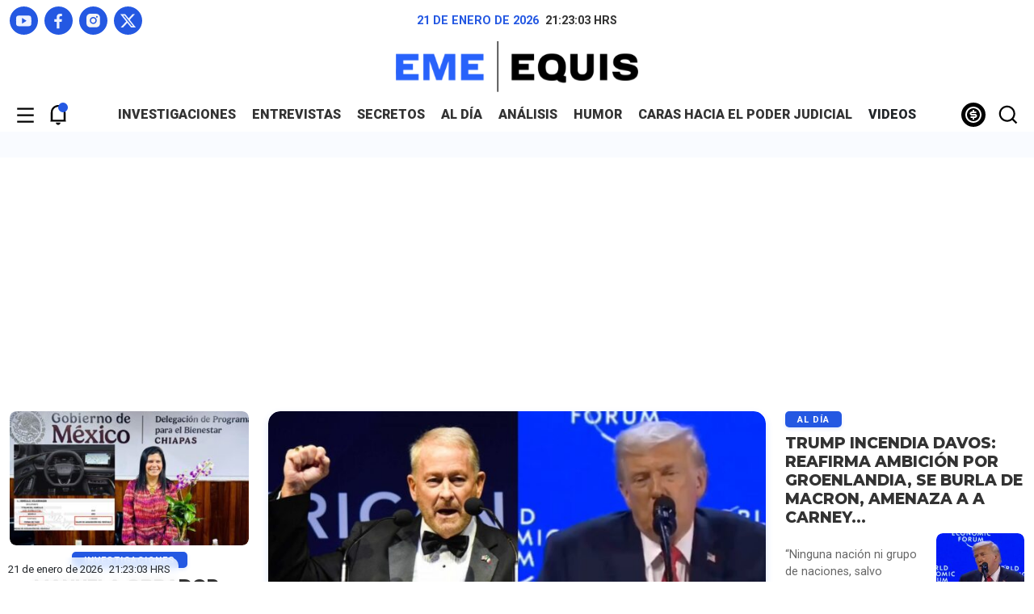

--- FILE ---
content_type: text/html; charset=UTF-8
request_url: https://emeequis.com/
body_size: 23200
content:
<!DOCTYPE html>
<html data-bs-theme="light" lang="es-mx">
<head>
    <meta name='robots' content='index, follow, max-image-preview:large, max-snippet:-1, max-video-preview:-1' />
	<style>img:is([sizes="auto" i], [sizes^="auto," i]) { contain-intrinsic-size: 3000px 1500px }</style>
	
	<!-- This site is optimized with the Yoast SEO plugin v26.5 - https://yoast.com/wordpress/plugins/seo/ -->
	<title>Eme Equis</title>
	<meta name="description" content="Revista digital que se enfoca en la generación de contenido propio, a través de reportajes de investigación" />
	<link rel="canonical" href="https://emeequis.com/" />
	<meta property="og:locale" content="es_MX" />
	<meta property="og:type" content="website" />
	<meta property="og:title" content="Eme Equis" />
	<meta property="og:description" content="Revista digital que se enfoca en la generación de contenido propio, a través de reportajes de investigación" />
	<meta property="og:url" content="https://emeequis.com/" />
	<meta property="og:site_name" content="Eme equis" />
	<meta property="article:publisher" content="https://www.facebook.com/emeequisdigital" />
	<meta property="article:modified_time" content="2025-12-07T16:29:15+00:00" />
	<meta property="og:image" content="https://emeequis.com/wp-content/uploads/2024/01/Captura-de-pantalla-2024-01-30-a-las-9.44.38 p.m.png" />
	<meta property="og:image:width" content="2542" />
	<meta property="og:image:height" content="706" />
	<meta property="og:image:type" content="image/png" />
	<meta name="twitter:card" content="summary_large_image" />
	<meta name="twitter:site" content="@emeequis" />
	<script type="application/ld+json" class="yoast-schema-graph">{"@context":"https://schema.org","@graph":[{"@type":"WebPage","@id":"https://emeequis.com/","url":"https://emeequis.com/","name":"Eme Equis","isPartOf":{"@id":"https://emeequis.com/#website"},"about":{"@id":"https://emeequis.com/#organization"},"primaryImageOfPage":{"@id":"https://emeequis.com/#primaryimage"},"image":{"@id":"https://emeequis.com/#primaryimage"},"thumbnailUrl":"https://emeequis.com/wp-content/uploads/2024/01/Captura-de-pantalla-2024-01-30-a-las-9.44.38 p.m.png","datePublished":"2023-11-28T17:11:54+00:00","dateModified":"2025-12-07T16:29:15+00:00","description":"Revista digital que se enfoca en la generación de contenido propio, a través de reportajes de investigación","breadcrumb":{"@id":"https://emeequis.com/#breadcrumb"},"inLanguage":"es","potentialAction":[{"@type":"ReadAction","target":["https://emeequis.com/"]}]},{"@type":"ImageObject","inLanguage":"es","@id":"https://emeequis.com/#primaryimage","url":"https://emeequis.com/wp-content/uploads/2024/01/Captura-de-pantalla-2024-01-30-a-las-9.44.38 p.m.png","contentUrl":"https://emeequis.com/wp-content/uploads/2024/01/Captura-de-pantalla-2024-01-30-a-las-9.44.38 p.m.png","width":2542,"height":706,"caption":"Eme Equis"},{"@type":"BreadcrumbList","@id":"https://emeequis.com/#breadcrumb","itemListElement":[{"@type":"ListItem","position":1,"name":"Inicio"}]},{"@type":"WebSite","@id":"https://emeequis.com/#website","url":"https://emeequis.com/","name":"Eme Equis","description":"Revista digital que se enfoca en la generación de contenido propio, a través de reportajes de investigación","publisher":{"@id":"https://emeequis.com/#organization"},"alternateName":"Eme Equis","potentialAction":[{"@type":"SearchAction","target":{"@type":"EntryPoint","urlTemplate":"https://emeequis.com/?s={search_term_string}"},"query-input":{"@type":"PropertyValueSpecification","valueRequired":true,"valueName":"search_term_string"}}],"inLanguage":"es"},{"@type":"Organization","@id":"https://emeequis.com/#organization","name":"Eme Equis","alternateName":"Eme Equis","url":"https://emeequis.com/","logo":{"@type":"ImageObject","inLanguage":"es","@id":"https://emeequis.com/#/schema/logo/image/","url":"https://emeequis.com/wp-content/uploads/2024/01/Captura-de-pantalla-2024-01-30-a-las-9.44.38 p.m.png","contentUrl":"https://emeequis.com/wp-content/uploads/2024/01/Captura-de-pantalla-2024-01-30-a-las-9.44.38 p.m.png","width":2542,"height":706,"caption":"Eme Equis"},"image":{"@id":"https://emeequis.com/#/schema/logo/image/"},"sameAs":["https://www.facebook.com/emeequisdigital","https://x.com/emeequis","https://www.youtube.com/channel/UCHmLv2gEFOukmkBR38WKfsw","https://www.instagram.com/emeequisdigital/","https://t.me/emeequisdigital"]}]}</script>
	<!-- / Yoast SEO plugin. -->


<link rel='dns-prefetch' href='//platform.twitter.com' />
<link rel='dns-prefetch' href='//www.googletagmanager.com' />
<meta property="og:url" content="https://emeequis.com/" />
<meta property="og:type" content="website" />
<meta property="og:title" content="eme equis" />
<meta property="og:description" content="" />
<meta property="og:site_name" content="Eme equis" />
<meta property="og:image" content="https://emeequis.com/wp-content/uploads/2024/01/Captura-de-pantalla-2024-01-30-a-las-9.44.38 p.m.png" />
<meta property="og:image:secure_url" content="https://emeequis.com/wp-content/uploads/2024/01/Captura-de-pantalla-2024-01-30-a-las-9.44.38 p.m.png" />
<meta property="og:image:width" content="2542" />
<meta property="og:image:height" content="706" />
<meta property="og:image:type" content="image/png" />
<meta property="og:image:alt" content="Eme Equis" />
<style id='pdfemb-pdf-embedder-viewer-style-inline-css' type='text/css'>
.wp-block-pdfemb-pdf-embedder-viewer{max-width:none}

</style>
<link rel='stylesheet' id='newsletter-css' href='https://emeequis.com/wp-content/plugins/newsletter/style.css?ver=9.0.9' type='text/css' media='all' />
<script type="text/javascript" src="https://emeequis.com/wp-includes/js/jquery/jquery.min.js?ver=3.7.1" id="jquery-core-js"></script>
<script type="text/javascript" src="https://emeequis.com/wp-includes/js/jquery/jquery-migrate.min.js?ver=3.4.1" id="jquery-migrate-js"></script>

		<!-- GA Google Analytics @ https://m0n.co/ga -->
		<script async src="https://www.googletagmanager.com/gtag/js?id=G-W7DCBBCF92"></script>
		<script>
			window.dataLayer = window.dataLayer || [];
			function gtag(){dataLayer.push(arguments);}
			gtag('js', new Date());
			gtag('config', 'G-W7DCBBCF92');
		</script>

	<meta name="generator" content="Site Kit by Google 1.168.0" /><script>window.pushMST_config={"vapidPK":"BH3otjpCszt6qJIecekQ2PANqz8NIbUbkRpLka58aBOUFiwZTxoxQAcp5EXNg13ZnnZ6rH-MhHwze3vwqanRoAU","enableOverlay":true,"swPath":"/sw.js","i18n":{}};
  var pushmasterTag = document.createElement('script');
  pushmasterTag.src = "https://cdn.pushmaster-cdn.xyz/scripts/publishers/675aac81bda7390008239899/SDK.js";
  pushmasterTag.setAttribute('defer','');

  var firstScriptTag = document.getElementsByTagName('script')[0];
  firstScriptTag.parentNode.insertBefore(pushmasterTag, firstScriptTag);
</script>
<script>
  if (navigator.userAgent.toLowerCase().includes('googlebot')) {
    gtag('consent', 'update', {
      ad_storage: 'granted',
      analytics_storage: 'granted'
    });
  }
</script>
	<meta charset="utf-8">
    <meta name="viewport" content="width=device-width, initial-scale=1.0, shrink-to-fit=no">
    
	<meta property="og:locale" content="es_MX" />
    <meta property="og:site_name" content="Eme equis" />
    <meta property="og:title" content="Revista digital que se enfoca en la generación de contenido propio, a través de reportajes de investigación" />
    <!--<meta name="twitter:description" content="Una revista digital que se enfoca en la generación de contenido propio, a través de reportajes de investigación, entrevistas de fondo, análisis de coyuntura y secretos de la vida política, acompañados de narrativas transmedia.">
     <meta name="twitter:image" content="/assets/img/eme-equis.jpg">
    <meta property="og:image" content="/assets/img/eme-equis.jpg"> -->
    <meta name="description" content="Una revista digital que se enfoca en la generación de contenido propio, a través de reportajes de investigación, entrevistas de fondo, análisis de coyuntura y secretos de la vida política, acompañados de narrativas transmedia.">
    <meta property="og:type" content="website">
    <!-- <meta name="twitter:card" content="summary_large_image">
    <meta name="twitter:title" content="EME EQUIS"> -->
    <link rel="icon" type="image/svg+xml" sizes="150x150" href="https://emeequis.com/wp-content/themes/m_x_2024/assets/img/favicon.svg">
    <link rel="pingback" href="">
    <link rel="alternate" href="/" hreflang="es-ES" />
	<link rel="stylesheet" href="https://emeequis.com/wp-content/themes/m_x_2024/assets/bootstrap/css/bootstrap.min.css">
    <link rel="stylesheet" href="https://fonts.googleapis.com/css?family=Montserrat:400,400i,500,500i,600,600i,700,700i,800,800i&amp;display=swap">
    <link rel="stylesheet" href="https://fonts.googleapis.com/css?family=Roboto:400,400i,500,500i,700,700i,900,900i&amp;display=swap">
    <link rel="stylesheet" href="https://emeequis.com/wp-content/themes/m_x_2024/assets/css/flickity.min.css">
    <link rel="stylesheet" href="https://cdnjs.cloudflare.com/ajax/libs/select2/4.0.13/css/select2.min.css">
    <link rel="stylesheet" href="https://emeequis.com/wp-content/themes/m_x_2024/assets/css/jquery.fancybox.min.css">
    <link rel="stylesheet" href="https://emeequis.com/wp-content/themes/m_x_2024/assets/css/styles.css?v=6971409648d4c">
    <script type="text/javascript">
        var ajaxurl = "https://emeequis.com/wp-admin/admin-ajax.php";
    </script><!-- Default Consent Mode config -->
<script>
    //<![CDATA[
    window.dataLayer = window.dataLayer || [];
    function gtag(){dataLayer.push(arguments);}
    gtag('consent', 'default', {
        'ad_storage': 'granted',
        'analytics_storage': 'granted',
        'functionality_storage': 'granted',
        'personalization_storage': 'granted',
        'security_storage': 'granted',
        'ad_user_data': 'granted',
        'ad_personalization': 'granted',
        'wait_for_update': 1500
    });
    gtag('consent', 'default', {
        'region': ['AT', 'BE', 'BG', 'HR', 'CY', 'CZ', 'DK', 'EE', 'FI', 'FR', 'DE', 'GR', 'HU', 'IS', 'IE', 'IT', 'LV', 'LI', 'LT', 'LU', 'MT', 'NL', 'NO', 'PL', 'PT', 'RO', 'SK', 'SI', 'ES', 'SE', 'GB', 'CH'],
        'ad_storage': 'denied',
        'analytics_storage': 'denied',
        'functionality_storage': 'denied',
        'personalization_storage': 'denied',
        'security_storage': 'denied',
        'ad_user_data': 'denied',
        'ad_personalization': 'denied',
        'wait_for_update': 1500
    });
    gtag('set', 'ads_data_redaction', true);
    gtag('set', 'url_passthrough', false);
    (function(){
        const s={adStorage:{storageName:"ad_storage",serialNumber:0},analyticsStorage:{storageName:"analytics_storage",serialNumber:1},functionalityStorage:{storageName:"functionality_storage",serialNumber:2},personalizationStorage:{storageName:"personalization_storage",serialNumber:3},securityStorage:{storageName:"security_storage",serialNumber:4},adUserData:{storageName:"ad_user_data",serialNumber:5},adPersonalization:{storageName:"ad_personalization",serialNumber:6}};let c=localStorage.getItem("__lxG__consent__v2");if(c){c=JSON.parse(c);if(c&&c.cls_val)c=c.cls_val;if(c)c=c.split("|");if(c&&c.length&&typeof c[14]!==undefined){c=c[14].split("").map(e=>e-0);if(c.length){let t={};Object.values(s).sort((e,t)=>e.serialNumber-t.serialNumber).forEach(e=>{t[e.storageName]=c[e.serialNumber]?"granted":"denied"});gtag("consent","update",t)}}}
        if(Math.random() < 0.05) {if (window.dataLayer && (window.dataLayer.some(e => e[0] === 'js' && e[1] instanceof Date) || window.dataLayer.some(e => e['event'] === 'gtm.js' && e['gtm.start'] == true ))) {document.head.appendChild(document.createElement('img')).src = "//clickiocdn.com/utr/gtag/?sid=246960";}}
    })();
    //]]>
</script>

<!-- Clickio Consent Main tag -->
<script async type="text/javascript" src="//clickiocmp.com/t/consent_246960.js"></script><!-- Google tag (gtag.js) -->
<script async src="https://www.googletagmanager.com/gtag/js?id=G-W7DCBBCF92"></script>
<script>
  window.dataLayer = window.dataLayer || [];
  function gtag(){dataLayer.push(arguments);}
  gtag('js', new Date());

  gtag('config', 'G-W7DCBBCF92');
</script>
<!-- Google tag (gtag.js) -->
<script async src="https://www.googletagmanager.com/gtag/js?id=G-05W3KK6QWM"></script>
<script>
  window.dataLayer = window.dataLayer || [];
  function gtag(){dataLayer.push(arguments);}
  gtag('js', new Date());

  gtag('config', 'G-05W3KK6QWM');
</script><link rel="icon" href="https://emeequis.com/wp-content/uploads/2024/04/cropped-favicon-32x32.png" sizes="32x32" />
<link rel="icon" href="https://emeequis.com/wp-content/uploads/2024/04/cropped-favicon-192x192.png" sizes="192x192" />
<link rel="apple-touch-icon" href="https://emeequis.com/wp-content/uploads/2024/04/cropped-favicon-180x180.png" />
<meta name="msapplication-TileImage" content="https://emeequis.com/wp-content/uploads/2024/04/cropped-favicon-270x270.png" />
		<style type="text/css" id="wp-custom-css">
			#wpadminbar{
	background: var(--primary);
}
		</style>
		           
<!--  script noads -->
     
<!-- admanager  -->
           <!--  -->
            <script>
                            let scriptsLoaded = false;
                            window.addEventListener('scroll', function() {
                                if (!scriptsLoaded) {
                                    // Cargar el script de Google Publisher Tags
                                    const script1 = document.createElement('script');
                                    script1.src = "https://securepubads.g.doubleclick.net/tag/js/gpt.js";
                                    script1.async = true;
                                    document.body.appendChild(script1);

                                    // Cargar el script de Seedtag
                                    const script2 = document.createElement('script');
                                    script2.src = "";
                                    script2.async = true;
                                    document.body.appendChild(script2);

                                    // Cargar el script de mgid
                                    const script3 = document.createElement('script');
                                    script3.src = "";
                                    script3.async = true;
                                    document.body.appendChild(script3);

                                    // Cargar el script de AMP
                                    const script4 = document.createElement('script');
                                    script4.src = "https://cdn.ampproject.org/v0.js";
                                    script4.async = true;
                                    document.body.appendChild(script4);

                                    // Cargar el script de AMP Ad
                                    const script5 = document.createElement('script');
                                    script5.src = "https://cdn.ampproject.org/v0/amp-ad-0.1.js";
                                    script5.async = true;
                                    document.body.appendChild(script5);

                                    scriptsLoaded = true;
                                    console.log('Todos los scripts de publicidad cargados al hacer scroll');
                                }
                            });
                        </script>
                                              <!--  admanger -->
<script>
  window.googletag = window.googletag || {cmd: []};

        // GPT ad slots
      var anchorSlot;
      var staticSlot0, staticSlot1, staticSlot2, staticSlot3, staticSlot4, staticSlot5, staticSlot6, staticSlot7, staticSlot8;
      var staticSlot9, staticSlot10, staticSlot11, staticSlot12, staticSlot13, staticSlot14;
  googletag.cmd.push(function() {

    var mapping1 = googletag.sizeMapping()
                            .addSize([992, 0], [[970, 90], [728, 90],[970, 250], [728, 250]])
                            .addSize([728, 0], [[728, 90], [468, 60], [728, 250]])
                            .addSize([576, 0], [[468, 60], [300, 50], [300, 100],[320, 50], [320, 100]])
                            .addSize([320, 0], [[300, 50], [300, 100],[320, 50], [320, 100]])
                            .addSize([0, 0], [[300, 50], [300, 100],[320, 50], [320, 100]])
                            .build();

     var mapping2 = googletag.sizeMapping()
                           .addSize([0, 0], [])
                           .addSize([1800, 0], [[1, 1]])
                           .build();

     var mapping3 = googletag.sizeMapping()
                            .addSize([576, 0], [[468, 60], [300, 250], [300,600]])
                            .addSize([320, 0], [[320, 50], [320, 100], [300, 100], [300, 50], [300, 250], [300,600]])
                            .addSize([0, 0], [[320, 50], [320, 100], [300, 100], [300, 50], [300, 250], [300,600]])
                            .build();

      if (document.body.clientWidth <= 500) {
             anchorSlot = googletag.defineOutOfPageSlot('/19648185/mx-fm', googletag.enums.OutOfPageFormat.TOP_ANCHOR);       
           } else {
             anchorSlot = googletag.defineOutOfPageSlot('/19648185/mx-f', googletag.enums.OutOfPageFormat.BOTTOM_ANCHOR);
           }
           // anchors.
           if (anchorSlot) {
             anchorSlot
                 .setTargeting('test', 'anchor')
                 .addService(googletag.pubads());
        }

    // Define static ad slots.                       
   
                        staticSlot0 = googletag.defineSlot('/19648185/mx-t-0', [[300,100], [300,50], [320,50], [468,60], [320,100], [728,90], [970,90], [970,250], [300, 250]], 'adtop-0').defineSizeMapping(mapping1).addService(googletag.pubads());

                        staticSlot1 = googletag.defineSlot('/19648185/mx-t-1', [[300,100], [300,50], [320,50], [320,100], [468,60], [728,90], [300,250], [970,250]], 'adtop-1').defineSizeMapping(mapping1).addService(googletag.pubads()); 

                        staticSlot2  = googletag.defineSlot('/19648185/mx-t-2', [[300,100], [300,50], [320,50], [320,100], [468,60], [728,90], [300,250], [970,250]], 'adtop-2').defineSizeMapping(mapping1).addService(googletag.pubads()); 

                        staticSlot3  = googletag.defineSlot('/19648185/mx-t-3', [[300,100], [300,50], [320,50], [320,100], [468,60], [728,90], [300,250], [970,250]], 'adtop-3').defineSizeMapping(mapping1).addService(googletag.pubads()); 

                        staticSlot4 = googletag.defineSlot('/19648185/mx-h-0', [[300, 600]], 'adhalf-0').addService(googletag.pubads());

                        staticSlot5 = googletag.defineSlot('/19648185/mx-h-1', [[300, 600]], 'adhalf-1').addService(googletag.pubads());

                        staticSlot6 = googletag.defineSlot('/19648185/mx-sk-0', [[1, 1]], 'adsk-0').defineSizeMapping(mapping2).addService(googletag.pubads());

                        staticSlot7 = googletag.defineSlot('/19648185/mx-sk-1', [[1, 1]], 'adsk-1').defineSizeMapping(mapping2).addService(googletag.pubads());

                        staticSlot8 = googletag.defineSlot('/19648185/mx-b-0', [[300, 250]], 'adbox-0').addService(googletag.pubads());

                        staticSlot9 = googletag.defineSlot('/19648185/mx-b-1', [[300, 250]], 'adbox-1').addService(googletag.pubads());

                        staticSlot10 = googletag.defineSlot('/19648185/mx-b-2', [[300, 250]], 'adbox-2').addService(googletag.pubads());

                        staticSlot11 = googletag.defineSlot('/19648185/mx-l', [[1, 1]], 'adlayer').addService(googletag.pubads()); 

                        staticSlot12 = googletag.defineSlot('/19648185/mx-n-0', [[300, 250], [300,100], [300,50], [320,50], [320,100], [468,60], [300,600]], 'adnota-0').defineSizeMapping(mapping3).addService(googletag.pubads()); 

                        staticSlot13 = googletag.defineSlot('/19648185/mx-n-1', [[300, 250], [300,100], [300,50], [320,50], [320,100], [468,60], [300,600]], 'adnota-1').defineSizeMapping(mapping3).addService(googletag.pubads());  

                        staticSlot14 = googletag.defineSlot('/19648185/mx-n-2', [[300, 250], [300,100], [300,50], [320,50], [320,100], [468,60], [300,600]], 'adnota-2').defineSizeMapping(mapping3).addService(googletag.pubads());                                                                                                                               
    // Enable SRA and services.
        googletag.pubads().enableSingleRequest();
        googletag.pubads().setCentering();
        googletag.pubads().collapseEmptyDivs();
        googletag.pubads().setTargeting('categoria', 'home');
        googletag.pubads().setTargeting('kmnota', '19071');
        googletag.enableServices();
  });
</script>
<!-- end admanger  --> 
            <!-- tailtarget  -->
            <script type="text/javascript">
            var _ttq = _ttq || [];
            _ttq.push(["_setAccount", "TT-15679-5"]);
            (function() {
            var ts = document.createElement("script"); ts.type = "text/javascript"; ts.async = true;
            ts.src =  ("https:" == document.location.protocol ? "https://" : "http://") + "d.tailtarget.com/base.js";
            var s = document.getElementsByTagName("script")[0]; s.parentNode.insertBefore(ts, s);
            })();
            </script>
            <!-- tailtarget  -->

<!-- end script noads -->




    <!-- Google tag (gtag.js) -->
<script async src="https://www.googletagmanager.com/gtag/js?id=G-05W3KK6QWM"></script>
<script>
  window.dataLayer = window.dataLayer || [];
  function gtag(){dataLayer.push(arguments);}
  gtag('js', new Date());

  gtag('config', 'G-05W3KK6QWM');
</script>
    <script src="https://cdn.onesignal.com/sdks/web/v16/OneSignalSDK.page.js" defer></script>
<script>
  window.OneSignalDeferred = window.OneSignalDeferred || [];
  OneSignalDeferred.push(function(OneSignal) {
    OneSignal.init({
      appId: "c1a6e288-0b1f-47c4-83a3-98887574f29c",
    });
  });
</script>
<meta http-equiv="refresh" content="379">
</head>
<body id="rmb">
    <!-- publiciad -->
        <div id="bloker"></div>
    <div id="navigation" class="bg-white">
        <div class="d-flex flex-column justify-content-start align-items-center justify-content-md-between efect-navigation">
            <div id="close-menu" class="close mb-4 btn-nav"><img src="https://emeequis.com/wp-content/themes/m_x_2024/assets/img/close.svg" width="35" height="35" alt="Cerrar" loading="lazy"></div>
            <div>
                <div class="d-flex flex-row justify-content-center mb-2">
                    <div id="date-mobile" class="me-2"></div>
                    <div id="hour-mobile"></div><span class="hrs">&nbsp;HRS</span>
                </div>
                <div class="d-flex justify-content-center mb-3"><a href="https://emeequis.com">
                        <picture><img class="img-fluid" src="https://emeequis.com/wp-content/themes/m_x_2024/assets/img/brand.svg" width="230" height="47" alt="EME EQUIS" loading="lazy"></picture>
                    </a></div>
                <div class="d-flex justify-content-center mb-3">
                    <div class="d-flex flex-row my-2">
                        <!-- <div class="btn-gray me-2"><a href="">Iniciar sesión</a></div>
                        <div class="btn-blue"><a href="">Suscribir</a></div> -->
                    </div>
                </div>
            </div>
            <div class="nav-mobile">
                <div class="menu-mobile fnt-uppercase"><ul id="menu-principal" class="menu"><li id="menu-item-26628" class="menu-item menu-item-type-taxonomy menu-item-object-category menu-item-26628"><a href="https://emeequis.com/category/investigaciones/">INVESTIGACIONES</a></li>
<li id="menu-item-19207" class="menu-item menu-item-type-taxonomy menu-item-object-category menu-item-19207"><a href="https://emeequis.com/category/entrevistas/">ENTREVISTAS</a></li>
<li id="menu-item-26629" class="menu-item menu-item-type-taxonomy menu-item-object-category menu-item-26629"><a href="https://emeequis.com/category/secretos/">SECRETOS</a></li>
<li id="menu-item-26627" class="menu-item menu-item-type-taxonomy menu-item-object-category menu-item-26627"><a href="https://emeequis.com/category/al-dia/">AL DÍA</a></li>
<li id="menu-item-26631" class="menu-item menu-item-type-taxonomy menu-item-object-category menu-item-26631"><a href="https://emeequis.com/category/analisis/">Análisis</a></li>
<li id="menu-item-26654" class="menu-item menu-item-type-taxonomy menu-item-object-category menu-item-26654"><a href="https://emeequis.com/category/humor/">HUMOR</a></li>
<li id="menu-item-45577" class="menu-item menu-item-type-taxonomy menu-item-object-category menu-item-45577"><a href="https://emeequis.com/category/caras-hacia-el-poder-judicial/">Caras Hacia el Poder Judicial</a></li>
<li id="menu-item-19133" class="menu-item menu-item-type-custom menu-item-object-custom menu-item-19133"><a>VIDEOS</a></li>
</ul></div>                <div class="d-flex justify-content-center">
                    <div class="social-media my-2">
                        <ul class="list-inline d-flex justify-content-start align-items-center mb-0">
                                                <li class="list-inline-item"><a href="https://www.youtube.com/channel/UCHmLv2gEFOukmkBR38WKfsw"><img src="https://emeequis.com/wp-content/themes/m_x_2024/assets/img/youtube.svg" width="21" height="15" alt="YouTube"></a></li>
                                    <li class="list-inline-item"><a href="https://www.facebook.com/emeequisdigital"><img src="https://emeequis.com/wp-content/themes/m_x_2024/assets/img/facebook.svg" width="11" height="20" alt="Facebook"></a></li>
                                    <li class="list-inline-item"><a href="https://www.instagram.com/emeequisdigital/"><img src="https://emeequis.com/wp-content/themes/m_x_2024/assets/img/instagram.svg" width="18" height="18" alt="Instagram"></a></li>
                                    <li class="list-inline-item"><a href="https://twitter.com/emeequis"><img src="https://emeequis.com/wp-content/themes/m_x_2024/assets/img/twitter-x.svg" width="20" height="18" alt="X"></a></li>
                                        </ul>
                    </div>
                </div>
            </div>
            <hr class="w-100">
            <div id="submenu" class="submenu text-center mb-3"><ul id="menu-menu-footer" class="menu"><li id="menu-item-41556" class="menu-item menu-item-type-post_type menu-item-object-page menu-item-41556"><a href="https://emeequis.com/publicidad/">Publicidad</a></li>
<li id="menu-item-41557" class="menu-item menu-item-type-post_type menu-item-object-page menu-item-41557"><a href="https://emeequis.com/aviso-legal/">AVISO LEGAL</a></li>
<li id="menu-item-41558" class="menu-item menu-item-type-post_type menu-item-object-page menu-item-privacy-policy menu-item-41558"><a rel="privacy-policy" href="https://emeequis.com/aviso-de-privacidad/">AVISO DE PRIVACIDAD</a></li>
<li id="menu-item-41559" class="menu-item menu-item-type-post_type menu-item-object-page menu-item-41559"><a href="https://emeequis.com/compromiso-con-el-lector/">COMPROMISO CON EL LECTOR</a></li>
</ul></div>                        <div class="feet small fnt-blue text-center"><span></span></div>
        </div>
    </div>
    <div class="d-flex justify-content-center align-items-center bg-lightblue" id="search">
        <div class="w-100">
            <div class="container">
                <div class="row">
                    <div class="col-12">
                        <div class="d-flex justify-content-center">
                            <div id="close-search" class="close mb-4 btn-nav"><img src="https://emeequis.com/wp-content/themes/m_x_2024/assets/img/close.svg" width="35" height="35" alt="Cerrar" loading="lazy"></div>
                        </div>
                    </div>
                    <div class="col-12">
                        <div class="forms mb-5">
                            <div class="d-flex flex-column justify-content-center align-items-center">
                                <form class="d-flex justify-content-between align-items-center w-100 px-1" role="search" method="get" action="/">
                                    <input class="form-control" type="search"  value="" name="s" placeholder="Búsqueda..." required=""><button class="btn btn-sm btn-search-send" type="submit"><img src="https://emeequis.com/wp-content/themes/m_x_2024/assets/img/search.svg" width="35" height="35" alt="Buscador" loading="lazy"></button></form>
                            </div>
                        </div>
                    </div>
                                        <div class="col-12">
                        <div>
                            <div class="headline mb-4">
                                <div class="row">
                                    <div class="col-12">
                                        <div class="d-flex justify-content-start align-items-center">
                                            <div class="animation-line me-2"></div>
                                            <h2 class="m-0 fnt-1-08 text-uppercase">
                                                <!-- <a class="link-black" href="#">ÚLTIMAS NOTICIAS</a> -->
                                                ÚLTIMAS NOTICIAS</h2>
                                        </div>
                                    </div>
                                </div>
                            </div>
                            <div class="row scrolling-wrapper">
                                                                        <div class="col-10 col-sm-8 col-md-6 col-lg-4 col-xl-3">
                                            <div class="post mb-4">
                                                <div class="aspect aspect-16-9 mb-2 rounded-3"><a href="https://emeequis.com/al-dia/trump-frena-aranceles-al-comenzar-dialogo-con-la-otan-sobre-groenlandia/">
                                                        <picture>
                                                            <img alt="" class="blur rounded-3" src="https://emeequis.com/wp-content/uploads/2026/01/Copia-de-trump-on-greenland.jpg">
                                                        </picture>
                                                    </a></div>
                                                <div class="text-center">
                                                    <div class="d-flex justify-content-center category mb-2"><a href="https://emeequis.com/category/al-dia/">Al día</a></div>
                                                    <h2 class="fnt-bolder fnt-montserrat title-tertiary fnt-uppercase">
                                                        <a class="link-black" href="https://emeequis.com/al-dia/trump-frena-aranceles-al-comenzar-dialogo-con-la-otan-sobre-groenlandia/">Trump frena aranceles al comenzar diálogo con la OTAN sobre Groenlandia</a>
                                                    </h2>
                                                    <p class="paragraph mb-2 txt-limit-3">Trump frena aranceles contra países que se oponen a sus planes sobre Groenlandia tras comenzar pláticas con la OTAN. No queda claro si renuncia a sus sueños expansionistas. </p>
                                                    <div class="d-flex justify-content-center align-items-center">
                                                        <div class="author">
                                                            <a href="https://emeequis.com/author/redaccion-emeequis/">REDACCIÓN EMEEQUIS</a>
                                                        </div>
                                                        <span class="mx-1">|</span>
                                                        <div class="date"><span>Hace 0 minutos</span>
                                                    </div>
                                                    </div>
                                                </div>
                                            </div>
                                        </div>
                                                                            <div class="col-10 col-sm-8 col-md-6 col-lg-4 col-xl-3">
                                            <div class="post mb-4">
                                                <div class="aspect aspect-16-9 mb-2 rounded-3"><a href="https://emeequis.com/al-dia/senales-cruzadas-johnson-felicita-a-mexico-y-trump-anuncia-ataques-por-tierra/">
                                                        <picture>
                                                            <img alt="" class="blur rounded-3" src="https://emeequis.com/wp-content/uploads/2026/01/SENALES-CRUZADAS.jpg">
                                                        </picture>
                                                    </a></div>
                                                <div class="text-center">
                                                    <div class="d-flex justify-content-center category mb-2"><a href="https://emeequis.com/category/al-dia/">Al día</a></div>
                                                    <h2 class="fnt-bolder fnt-montserrat title-tertiary fnt-uppercase">
                                                        <a class="link-black" href="https://emeequis.com/al-dia/senales-cruzadas-johnson-felicita-a-mexico-y-trump-anuncia-ataques-por-tierra/">Señales cruzadas: Johnson felicita a México y Trump anuncia ataques por tierra</a>
                                                    </h2>
                                                    <p class="paragraph mb-2 txt-limit-3">Johnson: "la transferencia de actores criminales demuestra la voluntad compartida de desmantelar las redes de cárteles". Trump: "pronto empezarán los ataques por tierra".</p>
                                                    <div class="d-flex justify-content-center align-items-center">
                                                        <div class="author">
                                                            <a href="https://emeequis.com/author/redaccion-emeequis/">REDACCIÓN EMEEQUIS</a>
                                                        </div>
                                                        <span class="mx-1">|</span>
                                                        <div class="date"><span>Hace 2 horas</span>
                                                    </div>
                                                    </div>
                                                </div>
                                            </div>
                                        </div>
                                                                            <div class="col-10 col-sm-8 col-md-6 col-lg-4 col-xl-3">
                                            <div class="post mb-4">
                                                <div class="aspect aspect-16-9 mb-2 rounded-3"><a href="https://emeequis.com/al-dia/trump-confirma-uso-de-armas-secretas-en-operacion-para-capturar-a-maduro-en-venezuela/">
                                                        <picture>
                                                            <img alt="" class="blur rounded-3" src="https://emeequis.com/wp-content/uploads/2026/01/c2-1.jpg">
                                                        </picture>
                                                    </a></div>
                                                <div class="text-center">
                                                    <div class="d-flex justify-content-center category mb-2"><a href="https://emeequis.com/category/al-dia/">Al día</a></div>
                                                    <h2 class="fnt-bolder fnt-montserrat title-tertiary fnt-uppercase">
                                                        <a class="link-black" href="https://emeequis.com/al-dia/trump-confirma-uso-de-armas-secretas-en-operacion-para-capturar-a-maduro-en-venezuela/">Trump confirma uso de armas secretas en operación para capturar a Maduro en Venezuela</a>
                                                    </h2>
                                                    <p class="paragraph mb-2 txt-limit-3">El presidente estadounidense aseguró en Davos y en entrevistas posteriores que su gobierno empleó armamento desconocido durante la incursión militar en Venezuela, en la que murieron 32 guardias cubanos y que dejó fuera de operación los sistemas defensivos del régimen de Maduro.</p>
                                                    <div class="d-flex justify-content-center align-items-center">
                                                        <div class="author">
                                                            <a href="https://emeequis.com/author/redaccion-emeequis/">REDACCIÓN EMEEQUIS</a>
                                                        </div>
                                                        <span class="mx-1">|</span>
                                                        <div class="date"><span>Hace 3 horas</span>
                                                    </div>
                                                    </div>
                                                </div>
                                            </div>
                                        </div>
                                                                            <div class="col-10 col-sm-8 col-md-6 col-lg-4 col-xl-3">
                                            <div class="post mb-4">
                                                <div class="aspect aspect-16-9 mb-2 rounded-3"><a href="https://emeequis.com/al-dia/trump-incendia-davos-reafirma-ambicion-por-groenlandia-se-burla-de-macron-amenaza-a-a-carney/">
                                                        <picture>
                                                            <img alt="" class="blur rounded-3" src="https://emeequis.com/wp-content/uploads/2026/01/trump-davos-1.jpg">
                                                        </picture>
                                                    </a></div>
                                                <div class="text-center">
                                                    <div class="d-flex justify-content-center category mb-2"><a href="https://emeequis.com/category/al-dia/">Al día</a></div>
                                                    <h2 class="fnt-bolder fnt-montserrat title-tertiary fnt-uppercase">
                                                        <a class="link-black" href="https://emeequis.com/al-dia/trump-incendia-davos-reafirma-ambicion-por-groenlandia-se-burla-de-macron-amenaza-a-a-carney/">Trump incendia Davos: reafirma ambición por Groenlandia, se burla de Macron, amenaza a a Carney...</a>
                                                    </h2>
                                                    <p class="paragraph mb-2 txt-limit-3">“Ninguna nación ni grupo de naciones, salvo Estados Unidos, está en condiciones de proteger Groenlandia”, dice Trump en Davos. Humilla a Macron por sus lentes y amenaza a Carney. Dice que Europa “no va en la dirección adecuada”.</p>
                                                    <div class="d-flex justify-content-center align-items-center">
                                                        <div class="author">
                                                            <a href="https://emeequis.com/author/redaccion-emeequis/">REDACCIÓN EMEEQUIS</a>
                                                        </div>
                                                        <span class="mx-1">|</span>
                                                        <div class="date"><span>Hace 4 horas</span>
                                                    </div>
                                                    </div>
                                                </div>
                                            </div>
                                        </div>
                                                                </div>
                        </div>
                    </div>
                </div>
            </div>
        </div>
    </div>
    <header>
        <div>
            <div class="container-fluid">
                <div class="row">
                    <div class="col-12 col-lg-4 d-none d-lg-flex justify-content-center align-items-center justify-content-sm-center align-items-sm-center justify-content-lg-start justify-content-xl-start">
                        <div class="social-media my-2">
                            <ul class="list-inline d-flex justify-content-start align-items-center mb-0">
                                                    <li class="list-inline-item"><a href="https://www.youtube.com/channel/UCHmLv2gEFOukmkBR38WKfsw"><img src="https://emeequis.com/wp-content/themes/m_x_2024/assets/img/youtube.svg" width="21" height="15" alt="YouTube"></a></li>
                                    <li class="list-inline-item"><a href="https://www.facebook.com/emeequisdigital"><img src="https://emeequis.com/wp-content/themes/m_x_2024/assets/img/facebook.svg" width="11" height="20" alt="Facebook"></a></li>
                                    <li class="list-inline-item"><a href="https://www.instagram.com/emeequisdigital/"><img src="https://emeequis.com/wp-content/themes/m_x_2024/assets/img/instagram.svg" width="18" height="18" alt="Instagram"></a></li>
                                    <li class="list-inline-item"><a href="https://twitter.com/emeequis"><img src="https://emeequis.com/wp-content/themes/m_x_2024/assets/img/twitter-x.svg" width="20" height="18" alt="X"></a></li>
                                            </ul>
                        </div>
                    </div>
                    <div class="col-12 col-md-6 col-lg-4 d-none d-lg-flex justify-content-center align-items-center justify-content-md-start justify-content-lg-center justify-content-xl-center">
                        <div class="text-center d-flex">
                            <div id="date" class="me-2"></div>
                            <div id="hour"></div><span class="hrs">&nbsp;HRS</span>
                        </div>
                    </div>
                    <div class="col-12 col-md-6 col-lg-4 d-none d-sm-none d-lg-flex justify-content-center align-items-center justify-content-sm-center align-items-sm-center justify-content-md-end">
                        <div class="d-flex flex-row my-2">                            <!-- <div class="btn-gray me-2"><a href="">Iniciar sesión</a></div>
                            <div class="btn-blue"><a href="">Suscribir</a></div>-->                        </div>
                    </div>
                    <div class="col-12 d-none d-lg-flex justify-content-center">
                        <div class="mb-2"><a href="https://emeequis.com">
                                <picture><img class="img-fluid" src="https://emeequis.com/wp-content/themes/m_x_2024/assets/img/brand.svg" width="300" height="62" alt="Eme Equis" loading="lazy"></picture>
                            </a></div>
                    </div>
                </div>
            </div>
        </div>
    </header>
    <div id="header" class="nav-down">
        <div class="container-fluid">
            <div class="row">
                <div class="col-3 col-md-2 col-xl-1 d-flex justify-content-center align-items-center justify-content-sm-start">
                    <div class="d-flex">
                        <div id="btn-menu" class="btn-nav"><img src="https://emeequis.com/wp-content/themes/m_x_2024/assets/img/menu.svg" width="40" height="40" alt="Menú" loading="lazy"></div>
                        <div id="notification" class="btn-nav">
                            <div id="btn-notification"><img src="https://emeequis.com/wp-content/themes/m_x_2024/assets/img/notification.svg" width="40" height="40" alt="Notificación" loading="lazy">
                                <div class="dot-notification"></div>
                            </div>
                            <div id="box-notification" class="animated faster">
                                <div id="close-notification"><img src="https://emeequis.com/wp-content/themes/m_x_2024/assets/img/close.svg" width="25" height="25" alt="Close"></div>
                                <div>
                                                                        <div class="post">
                                            <div class="row">
                                                <div class="col-12">
                                                    <div class="post mb-2">
                                                        <div>
                                                            <div class="d-flex category">
                                                                <a href="https://emeequis.com/category/al-dia/">Al día</a>
                                                            </div>
                                                        </div>
                                                    </div>
                                                    <h3 class="fnt-bolder fnt-montserrat title-tertiary fnt-uppercase">
                                                        <a class="link-black" href="https://emeequis.com/al-dia/trump-frena-aranceles-al-comenzar-dialogo-con-la-otan-sobre-groenlandia/">Trump frena aranceles al comenzar diálogo con la OTAN sobre Groenlandia</a>
                                                    </h3>
                                                </div>
                                                <div class="col-7 col-sm-8 col-md-8 col-xl-7 col-xxl-8 d-flex justify-content-start align-items-center pe-0">
                                                    <p class="paragraph mb-2 mb-sm-0 txt-limit-4">Trump frena aranceles contra países que se oponen a sus planes sobre Groenlandia tras comenzar pláticas con la OTAN. No queda claro si renuncia a sus sueños expansionistas. </p>
                                                </div>
                                                <div class="col-4 col-sm-4 col-md-4 col-xl-5 col-xxl-4 d-flex justify-content-center">
                                                    <div class="aspect aspect-4-4 mb-2"><a href="https://emeequis.com/al-dia/trump-frena-aranceles-al-comenzar-dialogo-con-la-otan-sobre-groenlandia/">
                                                            <picture>
                                                                <img alt="" class="blur rounded-3" src="https://emeequis.com/wp-content/uploads/2026/01/Copia-de-trump-on-greenland.jpg" width="86" height="86" loading="lazy">
                                                            </picture>
                                                        </a>
                                                    </div>
                                                </div>
                                                <div class="col-12">
                                                    <div class="d-flex flex-column justify-content-center align-items-start flex-sm-row justify-content-sm-start align-items-sm-center">
                                                        <div class="author"><a href="https://emeequis.com/author/redaccion-emeequis/">REDACCIÓN EMEEQUIS</a></div><span class="d-none d-sm-block mx-1">|</span>
                                                        <div class="date"><span>Hace 0 minutos</span></div>
                                                    </div>
                                                </div>
                                            </div>
                                        </div>
                                                                    </div>
                            </div>
                        </div>
                    </div>
                </div>
                <div class="col d-flex justify-content-center align-items-center">
                    <div class="my-2">
                        <a href="https://emeequis.com">
                            <picture class="d-flex d-md-none"><img src="https://emeequis.com/wp-content/themes/m_x_2024/assets/img/mx.svg" height="40" width="68" alt="EME EQUIS"></picture>
                            <picture class="d-none d-md-block d-lg-none"><img src="https://emeequis.com/wp-content/themes/m_x_2024/assets/img/brand.svg" height="40" alt="EME EQUIS" width="191" loading="lazy"></picture>
                        </a>
                    </div>
                    <div class="d-none d-lg-block menu-desktop fnt-uppercase"><ul id="menu-principal-1" class="menu"><li class="menu-item menu-item-type-taxonomy menu-item-object-category menu-item-26628"><a href="https://emeequis.com/category/investigaciones/">INVESTIGACIONES</a></li>
<li class="menu-item menu-item-type-taxonomy menu-item-object-category menu-item-19207"><a href="https://emeequis.com/category/entrevistas/">ENTREVISTAS</a></li>
<li class="menu-item menu-item-type-taxonomy menu-item-object-category menu-item-26629"><a href="https://emeequis.com/category/secretos/">SECRETOS</a></li>
<li class="menu-item menu-item-type-taxonomy menu-item-object-category menu-item-26627"><a href="https://emeequis.com/category/al-dia/">AL DÍA</a></li>
<li class="menu-item menu-item-type-taxonomy menu-item-object-category menu-item-26631"><a href="https://emeequis.com/category/analisis/">Análisis</a></li>
<li class="menu-item menu-item-type-taxonomy menu-item-object-category menu-item-26654"><a href="https://emeequis.com/category/humor/">HUMOR</a></li>
<li class="menu-item menu-item-type-taxonomy menu-item-object-category menu-item-45577"><a href="https://emeequis.com/category/caras-hacia-el-poder-judicial/">Caras Hacia el Poder Judicial</a></li>
<li class="menu-item menu-item-type-custom menu-item-object-custom menu-item-19133"><a>VIDEOS</a></li>
</ul></div>                </div>
                <div class="col-3 col-md-2 col-xl-1 d-flex justify-content-center align-items-center justify-content-sm-end">
                    <div class="d-flex justify-content-center align-items-center">
                        <div id="dollar" class="tooltips"><img src="https://emeequis.com/wp-content/themes/m_x_2024/assets/img/dollar.svg" width="30" height="30" alt="Dólar" loading="lazy">
                            <div class="tooltiptext"><span>Dólar&nbsp;</span><span>17.48MXN</span></div>
                        </div>
                        <div id="btn-search" class="ms-2 btn-nav"><img src="https://emeequis.com/wp-content/themes/m_x_2024/assets/img/search.svg" width="40" height="40" alt="Buscador" loading="lazy"></div>
                        <!-- <div id="btn-user"><img src="/assets/img/ri--user-3-line.svg" width="28" height="28" alt="Usuario" loading="lazy">
                            <div class="d-flex flex-column card-user">
                                <span>
                                    <strong>¡Hola, Usuario!</strong>
                                </span>
                                <hr>
                                <span class="small">Suscripción Mensual</span>
                                <span class="small">Vence 01/08/2024</span>
                                <a class="link-darkblue" href="#">Actualizar plan</a>
                                <hr>
                                <div class="d-flex flex-row my-2">
                                    <div class="btn-blue"><a href="/favoritas">Mis Favoritas</a></div>
                                </div>
                                <hr><a class="link-darkblue" href="#">Cerrar/Iniciar sesión</a>
                            </div>
                        </div> -->
                    </div>
                </div>
            </div>
        </div>
    </div>    <div id="content">
					<div class="d-flex justify-content-center align-items-center p-3 bg-light" id="superbanner-a">
				<!-- <div class="d-flex justify-content-center align-items-center superbanner bg-white"><span><span style="color: rgba(40, 98, 251, 0.35);">ADS</span></span></div> -->
                <!-- publiciad -->
                 
    <!--  script anchor slot -->
    <script>
      googletag.cmd.push(() => {
        googletag.display(anchorSlot);
      });
    </script>
    <!--  script topa -->
<div id="adtop-0"></div>
			</div>            <div id="first-part" class="mt-4">
        <div class="container-xxl">
            <div class="row">
                <div class="col-12 col-lg-4 col-xl-3 order-2 order-xl-1">
                    <div class="d-xl-flex align-items-xl-stretch h-100">
                        <div class="row"> 
                            <!-- nota 1 -->
                            <div class="col-12 col-md-6 col-lg-12">
                                <div class="post mb-4">
                                    
                <div class="aspect aspect-16-9 mb-2 rounded-3">
                <a href="https://emeequis.com/investigaciones/manuela-obrador-prima-de-amlo-y-funcionaria-compra-al-contado-una-audi-de-1-mdp/">
                    <picture><img title="Manuela Obrador, prima de AMLO y funcionaria, compra al contado una Audi de 1 MDP" alt="Manuela Obrador, prima de AMLO y funcionaria, compra al contado una Audi de 1 MDP" class="blur rounded-3" src="https://emeequis.com/wp-content/uploads/2026/01/MANUELA-DELEGACION-350x194.jpg" width="306" height="172" ></picture>
                </a>
            </div>
                <div class="text-center ">
                    <div class="d-flex justify-content-center category mb-2"><a href="https://emeequis.com/category/investigaciones/">Investigaciones</a></div>
                 
            <h3 class="fnt-bolder fnt-montserrat title-secondary fnt-uppercase">
                <a class="link-black" href="https://emeequis.com/investigaciones/manuela-obrador-prima-de-amlo-y-funcionaria-compra-al-contado-una-audi-de-1-mdp/">
                    Manuela Obrador, prima de AMLO y funcionaria, compra al contado una Audi de 1 MDP                </a>
            </h3>
                <p class="paragraph mb-2 txt-limit-3">La delegada estatal de la Secretaría de Bienestar en Chiapas, Manuela del Carmen Obrador Narváez, adquirió, de contado, una camioneta Audi de 1 millón de pesos, según su propia declaración patrimonial.</p>
        <div class="d-flex justify-content-center align-items-center">
            <div class="author"><a href="https://emeequis.com/author/jorgeg/">JORGE GARCÍA OROZCO</a></div><span class="mx-1">|</span>
            <div class="date"><span>21 DE ENERO DE 2026</span></div>
        </div>
    </div> 
       
                                        
                                </div>
                            </div>
                            <!-- nota 2 -->
                            <div class="col-12 col-md-6 col-lg-12">
                                <div class="post mb-4">
                                
                <div class="aspect aspect-16-9 mb-2 rounded-3">
                <a href="https://emeequis.com/al-dia/departamento-de-justicia-de-eu-pidio-los-37-capos-y-mexico-analizo-perfiles-sheinbaum/">
                    <picture><img title="Departamento de Justicia de EU pidió los 37 capos y México analizó perfiles: Sheinbaum" alt="Departamento de Justicia de EU pidió los 37 capos y México analizó perfiles: Sheinbaum" class="blur rounded-3" src="https://emeequis.com/wp-content/uploads/2026/01/1065389_Sheinbaum-Mananera-Pueblo_web-350x207.jpg" width="306" height="172" ></picture>
                </a>
            </div>
                <div class="text-center ">
                    <div class="d-flex justify-content-center category mb-2"><a href="https://emeequis.com/category/al-dia/">Al día</a></div>
                 
            <h3 class="fnt-bolder fnt-montserrat title-secondary fnt-uppercase">
                <a class="link-black" href="https://emeequis.com/al-dia/departamento-de-justicia-de-eu-pidio-los-37-capos-y-mexico-analizo-perfiles-sheinbaum/">
                    Departamento de Justicia de EU pidió los 37 capos y México analizó perfiles: Sheinbaum                </a>
            </h3>
                <p class="paragraph mb-2 txt-limit-3">La presidenta Claudia Sheinbaum defiende la entrega de 37 capos del crimen organizado a Estados Unidos. Aunque reconoce que la solicitud provino del Departamento de Justicia de Estados Unidos, asegura que la decisión final fue tomada por el Consejo Nacional de Seguridad bajo criterios de soberanía y conveniencia para México. </p>
        <div class="d-flex justify-content-center align-items-center">
            <div class="author"><a href="https://emeequis.com/author/redaccion-emeequis/">REDACCIÓN EMEEQUIS</a></div><span class="mx-1">|</span>
            <div class="date"><span>21 DE ENERO DE 2026</span></div>
        </div>
    </div> 
       
       
                                </div>
                            </div>
                        </div>
                    </div>
                </div>
                <div class="col-12 col-lg-8 col-xl-6 order-1 order-xl-2">
                    <!-- nota 3 principal -->
                    <div class="post bg-white shadow rounded-15 mb-4 hidden">
                        
                <div class="aspect aspect-16-9">
                <a href="https://emeequis.com/al-dia/senales-cruzadas-johnson-felicita-a-mexico-y-trump-anuncia-ataques-por-tierra/">
                    <picture><img title="Señales cruzadas: Johnson felicita a México y Trump anuncia ataques por tierra" alt="Señales cruzadas: Johnson felicita a México y Trump anuncia ataques por tierra" class="blur rounded-top-15" src="https://emeequis.com/wp-content/uploads/2026/01/SENALES-CRUZADAS-700x393.jpg" width="636" height="358" loading="lazy"></picture>
                </a>
            </div>
                <div class="text-center bg-white p-2 -p-md-4 rounded-bottom-15">
                    <div class="d-flex justify-content-center category mb-2"><a href="https://emeequis.com/category/al-dia/">Al día</a></div>
                            <h2 class="title-primary fnt-bolder fnt-montserrat fnt-uppercase">
                <a class="link-black" href="https://emeequis.com/al-dia/senales-cruzadas-johnson-felicita-a-mexico-y-trump-anuncia-ataques-por-tierra/">
                    Señales cruzadas: Johnson felicita a México y Trump anuncia ataques por tierra                </a>
            </h2>
                <p class="paragraph mb-2 txt-limit-3">Johnson: "la transferencia de actores criminales demuestra la voluntad compartida de desmantelar las redes de cárteles". Trump: "pronto empezarán los ataques por tierra".</p>
        <div class="d-flex justify-content-center align-items-center">
            <div class="author"><a href="https://emeequis.com/author/redaccion-emeequis/">REDACCIÓN EMEEQUIS</a></div><span class="mx-1">|</span>
            <div class="date"><span>21 DE ENERO DE 2026</span></div>
        </div>
    </div> 
       
                        </div>
                    <!-- nota 4 relacionado -->
                    <div class="bg-white p-3 rounded-3 shadow post mb-4">
                        <div class="row">
                                    <div class="col-7 col-sm-8 col-md-9 col-xl-7 col-xxl-8 d-flex justify-content-start align-items-center pe-0">
            <div>
                <div class="recomended mb-2"><span>RELACIONADO</span></div>
                <h3 class="fnt-bolder fnt-montserrat title-cuaternary fnt-uppercase">
                    <a class="link-black" href="https://emeequis.com/al-dia/trump-amenaza-a-mexico-a-pesar-de-los-37-capos-surgen-nombres/">Trump amenaza a México a pesar de los 37 capos: surgen nombres</a>
                </h3>
                <p class="paragraph mb-2 mb-sm-0 txt-limit-1">A pesar del envío de 37 capos a Estados Unidos, Trump se refirió con dureza a los envíos de droga por tierra: “sabemos exactamente dónde están”. Comienzan a surgir nombres de los enviados: Ricardo González, “El Ricky”, del Cártel del Noreste; Pedro Inzunza, “El Señor de la Silla”; Juan Pablo Bastidas, de los Beltrán Leyva; Daniel Blanco, “El Cubano”, del Cártel del Pacífico; y Armando Gómez, alias “Delta 1”, del CJNG. </p>
            </div>
        </div>
        <div class="col-5 col-sm-4 col-md-3 col-xl-5 col-xxl-4 d-flex justify-content-center">
            <div class="aspect aspect-16-9 rounded-3">
                <a href="https://emeequis.com/al-dia/trump-amenaza-a-mexico-a-pesar-de-los-37-capos-surgen-nombres/">
                    <picture><img title="Trump amenaza a México a pesar de los 37 capos: surgen nombres" alt="Trump amenaza a México a pesar de los 37 capos: surgen nombres" class="blur rounded-3" src="https://emeequis.com/wp-content/uploads/2026/01/trump-martes-150x82.jpg" width="185" height="134" loading="lazy"></picture>
                </a>
            </div>
        </div>
                        </div>
                    </div>
                </div>
                <div class="col-12 col-xl-3 order-3">
                    <div class="d-xl-flex h-100">
                        <div class="row scrolling-wrapper">
                            <!-- nota 5 -->
                                <div class="col-9 col-sm-7 col-md-5 col-lg-4 col-xl-12">
        <div class="post mb-4">
            <div class="row">
                <div class="col-12">
                    <div class="post mb-2">
                        <div>
                            <div class="d-flex category">
                                <a href="https://emeequis.com/category/al-dia/">Al día</a>
                            </div>
                        </div>
                    </div>
                    <h3 class="fnt-bolder fnt-montserrat title-tertiary fnt-uppercase">
                        <a class="link-black" href="https://emeequis.com/al-dia/trump-incendia-davos-reafirma-ambicion-por-groenlandia-se-burla-de-macron-amenaza-a-a-carney/">Trump incendia Davos: reafirma ambición por Groenlandia, se burla de Macron, amenaza a a Carney&#8230;</a>
                    </h3>
                </div>
                <div class="col-7 col-sm-8 col-md-8 col-xl-7 col-xxl-8 d-flex justify-content-start align-items-center pe-0">
                    <p class="paragraph mb-2 mb-sm-0 txt-limit-4">“Ninguna nación ni grupo de naciones, salvo Estados Unidos, está en condiciones de proteger Groenlandia”, dice Trump en Davos. Humilla a Macron por sus lentes y amenaza a Carney. Dice que Europa “no va en la dirección adecuada”.</p>
                </div>
                <div class="col-4 col-sm-4 col-md-4 col-xl-5 col-xxl-4 d-flex justify-content-center">
                    <div class="aspect aspect-4-4 mb-2 rounded-3">
                        <a href="https://emeequis.com/al-dia/trump-incendia-davos-reafirma-ambicion-por-groenlandia-se-burla-de-macron-amenaza-a-a-carney/">
                            <picture><img title="Trump incendia Davos: reafirma ambición por Groenlandia, se burla de Macron, amenaza a a Carney&#8230;" alt="Trump incendia Davos: reafirma ambición por Groenlandia, se burla de Macron, amenaza a a Carney&#8230;" class="blur rounded-3" src="https://emeequis.com/wp-content/uploads/2026/01/trump-davos-1-350x203.jpg" width="86" height="86"></picture>
                        </a>
                    </div>
                </div>
                <div class="col-12">
                    <div class="d-flex flex-column justify-content-center align-items-start flex-sm-row justify-content-sm-start align-items-sm-center">
                        <div class="author"><a href="https://emeequis.com/author/redaccion-emeequis/">REDACCIÓN EMEEQUIS</a></div><span class="d-none d-sm-block mx-1">|</span>
                        <div class="date"><span>21 DE ENERO DE 2026</span></div>
                    </div>
                </div>
            </div>
        </div>
    </div>

                            <!-- nota 6 -->
                                <div class="col-9 col-sm-7 col-md-5 col-lg-4 col-xl-12">
        <div class="post mb-4">
            <div class="row">
                <div class="col-12">
                    <div class="post mb-2">
                        <div>
                            <div class="d-flex category">
                                <a href="https://emeequis.com/category/al-dia/">Al día</a>
                            </div>
                        </div>
                    </div>
                    <h3 class="fnt-bolder fnt-montserrat title-tertiary fnt-uppercase">
                        <a class="link-black" href="https://emeequis.com/al-dia/sheinbaum-pide-que-la-asf-investigue-presunto-desvio-de-abelina-lopez-en-acapulco/">Sheinbaum pide que la ASF investigue presunto desvío de Abelina López en Acapulco</a>
                    </h3>
                </div>
                <div class="col-7 col-sm-8 col-md-8 col-xl-7 col-xxl-8 d-flex justify-content-start align-items-center pe-0">
                    <p class="paragraph mb-2 mb-sm-0 txt-limit-4">Sheinbaum afirmó que corresponde a la ASF auditar los recursos federales presuntamente desviados por el gobierno de Acapulco y pidió que, si hay elementos, se presente la denuncia contra la alcaldesa Abelina López.</p>
                </div>
                <div class="col-4 col-sm-4 col-md-4 col-xl-5 col-xxl-4 d-flex justify-content-center">
                    <div class="aspect aspect-4-4 mb-2 rounded-3">
                        <a href="https://emeequis.com/al-dia/sheinbaum-pide-que-la-asf-investigue-presunto-desvio-de-abelina-lopez-en-acapulco/">
                            <picture><img title="Sheinbaum pide que la ASF investigue presunto desvío de Abelina López en Acapulco" alt="Sheinbaum pide que la ASF investigue presunto desvío de Abelina López en Acapulco" class="blur rounded-3" src="https://emeequis.com/wp-content/uploads/2026/01/WhatsApp-Image-2026-01-21-at-9.26.59-AM-350x233.jpeg" width="86" height="86"></picture>
                        </a>
                    </div>
                </div>
                <div class="col-12">
                    <div class="d-flex flex-column justify-content-center align-items-start flex-sm-row justify-content-sm-start align-items-sm-center">
                        <div class="author"><a href="https://emeequis.com/author/redaccion-emeequis/">REDACCIÓN EMEEQUIS</a></div><span class="d-none d-sm-block mx-1">|</span>
                        <div class="date"><span>21 DE ENERO DE 2026</span></div>
                    </div>
                </div>
            </div>
        </div>
    </div>

                            <!-- nota 7 -->
                                <div class="col-9 col-sm-7 col-md-5 col-lg-4 col-xl-12">
        <div class="post mb-4">
            <div class="row">
                <div class="col-12">
                    <div class="post mb-2">
                        <div>
                            <div class="d-flex category">
                                <a href="https://emeequis.com/category/al-dia/">Al día</a>
                            </div>
                        </div>
                    </div>
                    <h3 class="fnt-bolder fnt-montserrat title-tertiary fnt-uppercase">
                        <a class="link-black" href="https://emeequis.com/al-dia/que-relacion-hay-entre-el-indio-la-barbie-el-jj-y-salvador-cabanas/">¿Qué relación hay entre “El Indio”, “La Barbie”, “El JJ” y Salvador Cabañas?</a>
                    </h3>
                </div>
                <div class="col-7 col-sm-8 col-md-8 col-xl-7 col-xxl-8 d-flex justify-content-start align-items-center pe-0">
                    <p class="paragraph mb-2 mb-sm-0 txt-limit-4">“El Indio”, uno de los 37 capos enviados este martes a Estados Unidos, tiene relación indirecta con un atentado que sacudió a la sociedad mexicana en 2010: el balazo a Salvador Cabañas.</p>
                </div>
                <div class="col-4 col-sm-4 col-md-4 col-xl-5 col-xxl-4 d-flex justify-content-center">
                    <div class="aspect aspect-4-4 mb-2 rounded-3">
                        <a href="https://emeequis.com/al-dia/que-relacion-hay-entre-el-indio-la-barbie-el-jj-y-salvador-cabanas/">
                            <picture><img title="¿Qué relación hay entre “El Indio”, “La Barbie”, “El JJ” y Salvador Cabañas?" alt="¿Qué relación hay entre “El Indio”, “La Barbie”, “El JJ” y Salvador Cabañas?" class="blur rounded-3" src="https://emeequis.com/wp-content/uploads/2026/01/el-indio-y-sus-cuates-350x197.jpg" width="86" height="86"></picture>
                        </a>
                    </div>
                </div>
                <div class="col-12">
                    <div class="d-flex flex-column justify-content-center align-items-start flex-sm-row justify-content-sm-start align-items-sm-center">
                        <div class="author"><a href="https://emeequis.com/author/osvaldo-anaya/">Osvaldo Anaya</a></div><span class="d-none d-sm-block mx-1">|</span>
                        <div class="date"><span>20 DE ENERO DE 2026</span></div>
                    </div>
                </div>
            </div>
        </div>
    </div>

                        </div>
                    </div>
                </div>
            </div>
        </div>
    </div>

					<div class="d-flex justify-content-center align-items-center p-3" id="superbanner-b">
				<!-- <div class="d-flex justify-content-center align-items-center superbanner bg-lightgray">                      
                </div>      -->
                <div id="adtop-1"></div>			</div>		        
            <div id="third-part" class="mt-5">
        <div class="container-xxl">
            <div class="headline mb-4">
                <div class="row">
                    <div class="col-8">
                        <div class="d-flex justify-content-start align-items-center">
                            <div class="animation-line me-2"></div>
                            <h2 class="m-0 fnt-1-08 text-uppercase"><a class="link-black" href="https://emeequis.com/category/entrevistas/">Entrevistas</a></h2>
                        </div>
                    </div>
                    <div class="col-4">
                        <div>
                            <a class="d-flex justify-content-end justify-content-sm-end align-items-sm-center link-black fnt-bolder" href="https://emeequis.com/category/entrevistas/">
                                <span class="d-none d-md-block"><strong>VER MÁS</strong></span>
                                <div class="btn-plus ms-2"><img src="https://emeequis.com/wp-content/themes/m_x_2024/assets/img/plus.svg" width="35" height="35" alt="Más" loading="lazy"></div>
                            </a>
                        </div>
                    </div>
                </div>
            </div>
            <div class="row">
                <div class="col-12 col-lg-8 col-xl-9 col-xxl-9">
                    <div>
                        <div class="row">
                                                        <div class="col-12 col-xl-8 col-xxl-7">
                                <div class="post mb-4 sticky-top sticky">
                                    <div class="aspect aspect-16-9 mb-2 rounded-3">
                                        <a href="https://emeequis.com/entrevistas/nicolas-maduro-en-los-ojos-de-exiliados-y-del-youtuber-dross/">
                                            <picture><img alt="Nicolás Maduro en los ojos de exiliados y del Youtuber Dross" class="blur rounded-3" src="https://emeequis.com/wp-content/uploads/2026/01/dross-maduro.jpg" width="553" height="311" loading="lazy"></picture>
                                        </a>
                                    </div>
                                    <div class="text-center">
                                        <h2 class="fnt-bolder fnt-montserrat subtitle-primary fnt-uppercase">
                                            <a class="link-black" href="https://emeequis.com/entrevistas/nicolas-maduro-en-los-ojos-de-exiliados-y-del-youtuber-dross/">Nicolás Maduro en los ojos de exiliados y del Youtuber Dross</a>
                                        </h2>
                                        <p class="paragraph mb-2 txt-limit-3">Opiniones de venezolanos exiliados en México sobre la caída de Maduro y la visión del YouTube Dross. “Ahora que por fin está amaneciendo en Venezuela van a destaparse muchos de los casos más revulsivos, más hórridos”.  </p>
                                        <div class="d-flex justify-content-center align-items-center">
                                            <div class="author"><a href="https://emeequis.com/author/miguel-angel-teposteco-rodriguez/">Miguel Ángel Teposteco Rodríguez</a></div><span class="mx-1">|</span>
                                            <div class="date"><span>15 DE ENERO DE 2026</span></div>
                                        </div>
                                    </div>
                                </div>
                            </div>
                            <div class="col-12 col-xl-4 col-xxl-5">
                                <div class="d-flex h-100">
                                    <div class="row scrolling-wrapper">
                                                                                    <div class="col-9 col-sm-7 col-md-6 col-xl-12">
                                                <div class="post mb-4">
                                                    <div class="row">
                                                        <div class="col-12">
                                                            <h3 class="fnt-bolder fnt-montserrat title-tertiary fnt-uppercase">
                                                                <a class="link-black" href="https://emeequis.com/entrevistas/intervencion-en-venezuela-advertencia-para-mexico-y-latam-especialistas/">Intervención en Venezuela, advertencia para México y LATAM: especialistas</a>
                                                            </h3>
                                                        </div>
                                                        <div class="col-7 col-sm-8 col-md-8 col-xl-7 col-xxl-8 d-flex justify-content-start align-items-center pe-0">
                                                            <p class="paragraph mb-2 mb-sm-0 txt-limit-4">“No se pueden desestimar los riesgos para la relación México-Estados Unidos. Hay un Donald Trump en la Casa Blanca, que es un personaje impredecible”, advierte la analista Brenda Estefan, quien destaca que este año se revisa el T-MEC y que Washington podría tomar medidas si no se frena el narcotráfico en nuestro país.</p>
                                                        </div>
                                                        <div class="col-4 col-sm-4 col-md-4 col-xl-5 col-xxl-4 d-flex justify-content-center">
                                                            <div class="aspect aspect-4-4 mb-2 rounded-3">
                                                                <a href="https://emeequis.com/entrevistas/intervencion-en-venezuela-advertencia-para-mexico-y-latam-especialistas/">
                                                                    <picture><img alt="Intervención en Venezuela, advertencia para México y LATAM: especialistas" title="Intervención en Venezuela, advertencia para México y LATAM: especialistas" class="blur rounded-3" src="https://emeequis.com/wp-content/uploads/2026/01/1059803_Sheinbaum-Sorteo-Mundial_web-350x195.jpg" width="113" height="113" loading="lazy"></picture>
                                                                </a>
                                                            </div>
                                                        </div>
                                                        <div class="col-12">
                                                            <div class="d-flex flex-column justify-content-center align-items-start flex-sm-row justify-content-sm-start align-items-sm-center">
                                                                <div class="author"><a href="https://emeequis.com/author/axel-chavez/">Áxel Chávez</a></div><span class="d-none d-sm-block mx-1">|</span>
                                                                <div class="date"><span>05 DE ENERO DE 2026</span></div>
                                                            </div>
                                                        </div>
                                                    </div>
                                                </div>
                                            </div>
                                                                                    <div class="col-9 col-sm-7 col-md-6 col-xl-12">
                                                <div class="post mb-4">
                                                    <div class="row">
                                                        <div class="col-12">
                                                            <h3 class="fnt-bolder fnt-montserrat title-tertiary fnt-uppercase">
                                                                <a class="link-black" href="https://emeequis.com/entrevistas/la-fragil-libertad-de-dashia-sin-denunciante-y-con-amenazas/">La frágil libertad de Dashia: sin denunciante y con amenazas</a>
                                                            </h3>
                                                        </div>
                                                        <div class="col-7 col-sm-8 col-md-8 col-xl-7 col-xxl-8 d-flex justify-content-start align-items-center pe-0">
                                                            <p class="paragraph mb-2 mb-sm-0 txt-limit-4">Para Marisol Rubio, madre de Dashia, el origen del caso es claro: el padre biológico, cuyo paradero se desconoce. “Esta acusación proviene de él, después de que mi hija lo denunciara por abuso sexual”, afirma en entrevista. “Me volvió el alma al cuerpo cuando me la entregaron”.</p>
                                                        </div>
                                                        <div class="col-4 col-sm-4 col-md-4 col-xl-5 col-xxl-4 d-flex justify-content-center">
                                                            <div class="aspect aspect-4-4 mb-2 rounded-3">
                                                                <a href="https://emeequis.com/entrevistas/la-fragil-libertad-de-dashia-sin-denunciante-y-con-amenazas/">
                                                                    <picture><img alt="La frágil libertad de Dashia: sin denunciante y con amenazas" title="La frágil libertad de Dashia: sin denunciante y con amenazas" class="blur rounded-3" src="https://emeequis.com/wp-content/uploads/2025/12/dashia-con.-mami-1-350x197.jpeg" width="113" height="113" loading="lazy"></picture>
                                                                </a>
                                                            </div>
                                                        </div>
                                                        <div class="col-12">
                                                            <div class="d-flex flex-column justify-content-center align-items-start flex-sm-row justify-content-sm-start align-items-sm-center">
                                                                <div class="author"><a href="https://emeequis.com/author/maricarmen-gutierrez-romero/">Maricarmen Gutiérrez Romero</a></div><span class="d-none d-sm-block mx-1">|</span>
                                                                <div class="date"><span>23 DE DICIEMBRE DE 2025</span></div>
                                                            </div>
                                                        </div>
                                                    </div>
                                                </div>
                                            </div>
                                                                            </div>
                                </div>
                            </div>
                        </div>
                    </div>
                </div>
                                <div class="col-12 col-lg-4 col-xl-3 col-xxl-3">
                    <div class="d-flex justify-content-center align-items-center sticky-top mb-4 sticky" id="boxbanner-a">
                        <!-- <div class="d-flex justify-content-center align-items-center boxbanner bg-lightgray"><span><span style="color: rgba(40, 98, 251, 0.35);">ADS</span></span></div> -->
                         
<!--  script box a -->
<div id="adbox-0"></div>
                    </div>
                </div>            </div>
        </div>
    </div>
            <div id="second-part" class="pt-5 pb-2 bg-light">
        <div class="container-xxl">
            <div class="headline mb-4">
                <div class="row">
                    <div class="col-8">
                        <div class="d-flex justify-content-start align-items-center">
                            <div class="animation-line me-2"></div>
                            <h2 class="m-0 fnt-1-08 text-uppercase"><a class="link-black" href="https://emeequis.com/category/analisis/">Análisis</a></h2>
                        </div>
                    </div>
                    <div class="col-4">
                        <div>
                            <a class="d-flex justify-content-end justify-content-sm-end align-items-sm-center link-black fnt-bolder" href="https://emeequis.com/category/analisis/"><span class="d-none d-md-block"><strong>VER MÁS</strong></span>
                                <div class="btn-plus ms-2"><img src="https://emeequis.com/wp-content/themes/m_x_2024/assets/img/plus.svg" width="35" height="35" alt="Más" loading="lazy"></div>
                            </a>
                        </div>
                    </div>
                </div>
            </div>
            <div class="row scrolling-wrapper">
                <!-- ciclo  -->
                                    <div class="col-10 col-sm-8 col-md-6 col-lg-4 col-xl-3">
                        <div class="post mb-4">
                            <div class="aspect aspect-16-9 mb-2 rounded-3">
                                <a href="https://emeequis.com/analisis/se-les-dijo-morena-ahora-pide-proteger-datos-de-usuarios-tras-filtracion/">
                                    <picture><img alt="Benito Juárez Hemicycle Monument in Mexico City, Mexico" class="blur rounded-3" src="https://emeequis.com/wp-content/uploads/2025/12/WhatsApp-Image-2025-12-28-at-10.58.09-AM.jpeg" width="306" height="172" loading="lazy"></picture>
                                </a>
                            </div>
                            <div class="text-center">
                                <h2 class="fnt-bolder fnt-montserrat title-tertiary fnt-uppercase">
                                    <a class="link-black" href="https://emeequis.com/analisis/se-les-dijo-morena-ahora-pide-proteger-datos-de-usuarios-tras-filtracion/">Se les dijo: Morena ahora pide proteger datos de usuarios tras filtración</a>
                                </h2>
                                <div class="d-flex justify-content-center align-items-center">
                                    <div class="author"><a href="https://emeequis.com/author/especial-emeequis/">ESPECIAL EMEEQUIS</a></div><span class="mx-1">|</span>
                                    <div class="date"><span>16 DE ENERO DE 2026</span></div>
                                </div>
                            </div>
                        </div>
                    </div>
                                        <div class="col-10 col-sm-8 col-md-6 col-lg-4 col-xl-3">
                        <div class="post mb-4">
                            <div class="aspect aspect-16-9 mb-2 rounded-3">
                                <a href="https://emeequis.com/analisis/dar-rostro-no-es-vileza-es-periodismo-y-al-poder-le-incomoda/">
                                    <picture><img alt="Benito Juárez Hemicycle Monument in Mexico City, Mexico" class="blur rounded-3" src="https://emeequis.com/wp-content/uploads/2025/07/sandra-cual-es-la-historia.png" width="306" height="172" loading="lazy"></picture>
                                </a>
                            </div>
                            <div class="text-center">
                                <h2 class="fnt-bolder fnt-montserrat title-tertiary fnt-uppercase">
                                    <a class="link-black" href="https://emeequis.com/analisis/dar-rostro-no-es-vileza-es-periodismo-y-al-poder-le-incomoda/">Dar rostro no es vileza: es periodismo (y al poder le incomoda)</a>
                                </h2>
                                <div class="d-flex justify-content-center align-items-center">
                                    <div class="author"><a href="https://emeequis.com/author/sandra-romandia/">Sandra Romandía</a></div><span class="mx-1">|</span>
                                    <div class="date"><span>31 DE DICIEMBRE DE 2025</span></div>
                                </div>
                            </div>
                        </div>
                    </div>
                                        <div class="col-10 col-sm-8 col-md-6 col-lg-4 col-xl-3">
                        <div class="post mb-4">
                            <div class="aspect aspect-16-9 mb-2 rounded-3">
                                <a href="https://emeequis.com/analisis/la-nueva-censura-acusarte-de-terrorismo/">
                                    <picture><img alt="Benito Juárez Hemicycle Monument in Mexico City, Mexico" class="blur rounded-3" src="https://emeequis.com/wp-content/uploads/2025/12/WhatsApp-Image-2025-12-28-at-10.58.09-AM.jpeg" width="306" height="172" loading="lazy"></picture>
                                </a>
                            </div>
                            <div class="text-center">
                                <h2 class="fnt-bolder fnt-montserrat title-tertiary fnt-uppercase">
                                    <a class="link-black" href="https://emeequis.com/analisis/la-nueva-censura-acusarte-de-terrorismo/">La nueva censura: acusarte de terrorismo</a>
                                </h2>
                                <div class="d-flex justify-content-center align-items-center">
                                    <div class="author"><a href="https://emeequis.com/author/especial-emeequis/">ESPECIAL EMEEQUIS</a></div><span class="mx-1">|</span>
                                    <div class="date"><span>28 DE DICIEMBRE DE 2025</span></div>
                                </div>
                            </div>
                        </div>
                    </div>
                                        <div class="col-10 col-sm-8 col-md-6 col-lg-4 col-xl-3">
                        <div class="post mb-4">
                            <div class="aspect aspect-16-9 mb-2 rounded-3">
                                <a href="https://emeequis.com/analisis/por-que-america-latina-vota-a-la-derecha/">
                                    <picture><img alt="Benito Juárez Hemicycle Monument in Mexico City, Mexico" class="blur rounded-3" src="https://emeequis.com/wp-content/uploads/2024/10/Juan-Ortiz.jpeg" width="306" height="172" loading="lazy"></picture>
                                </a>
                            </div>
                            <div class="text-center">
                                <h2 class="fnt-bolder fnt-montserrat title-tertiary fnt-uppercase">
                                    <a class="link-black" href="https://emeequis.com/analisis/por-que-america-latina-vota-a-la-derecha/">¿Por qué América Latina vota a la derecha?</a>
                                </h2>
                                <div class="d-flex justify-content-center align-items-center">
                                    <div class="author"><a href="https://emeequis.com/author/especial-emeequis/">ESPECIAL EMEEQUIS</a></div><span class="mx-1">|</span>
                                    <div class="date"><span>19 DE DICIEMBRE DE 2025</span></div>
                                </div>
                            </div>
                        </div>
                    </div>
                                    
            </div>
        </div>
    </div>
    </div>
        <div id="fourth-part" class="my-3">
        <div class="container">
            <div class="bg-white shadow-xl p-3 rounded-4">
                <div class="row slider-gallery g-0">
                                                <div class="col-12">
                                <div class="gallery">
                                    <div class="aspect aspect-gallery">
                                        <a class="gradient" href="https://emeequis.com/secretos/fgr-va-contra-exfuncionarios-del-inai-por-caso-fan-id-a-4-meses-del-mundial/">
                                            <picture><img alt="FGR va contra exfuncionarios del INAI por caso FAN Id a 4 meses del Mundial" class="blur" src="https://emeequis.com/wp-content/uploads/2026/01/1024337_Protesta-trabajadores-INAI_web.jpg" width="1264" height="710" loading="lazy"></picture>
                                        </a>
                  
                                    </div>
   
         
                                    <div class="text-center d-flex flex-column justify-content-center align-items-center align-items-xxl-center content-gallery p-4">
                                        <div class="d-flex justify-content-center category mb-2">
                                            <a href="https://emeequis.com/category/secretos/">Secretos</a>
                                        </div>
                                        <h2 class="title-primary fnt-bolder fnt-montserrat fnt-uppercase">
                                            <a class="link-white" href="https://emeequis.com/secretos/fgr-va-contra-exfuncionarios-del-inai-por-caso-fan-id-a-4-meses-del-mundial/">FGR va contra exfuncionarios del INAI por caso FAN Id a 4 meses del Mundial</a>
                                        </h2>
                                        <div class="d-flex justify-content-center align-items-center">
                                            <div class="author-white">
                                                <a href="https://emeequis.com/author/redaccion-emeequis/">REDACCIÓN EMEEQUIS</a>
                                            </div>
                                            <span class="mx-1 fnt-white">|</span>
                                            <div class="date-white"><span>19 DE ENERO DE 2026</span></div>
                                        </div>
                                    </div>
                                </div>
                            </div>
                                                    <div class="col-12">
                                <div class="gallery">
                                    <div class="aspect aspect-gallery">
                                        <a class="gradient" href="https://emeequis.com/secretos/harfuch-y-adan-augusto-la-tensa-relacion-que-promete-nuevos-episodios-en-2026/">
                                            <picture><img alt="Omar García Harfuch y Adán Augusto López." class="blur" src="https://emeequis.com/wp-content/uploads/2026/01/image-2026-01-16T144750.091.webp" width="1264" height="710" loading="lazy"></picture>
                                        </a>
                  
                                    </div>
   
         
                                    <div class="text-center d-flex flex-column justify-content-center align-items-center align-items-xxl-center content-gallery p-4">
                                        <div class="d-flex justify-content-center category mb-2">
                                            <a href="https://emeequis.com/category/secretos/">Secretos</a>
                                        </div>
                                        <h2 class="title-primary fnt-bolder fnt-montserrat fnt-uppercase">
                                            <a class="link-white" href="https://emeequis.com/secretos/harfuch-y-adan-augusto-la-tensa-relacion-que-promete-nuevos-episodios-en-2026/">Harfuch y Adán Augusto, la tensa relación que promete nuevos episodios en 2026 </a>
                                        </h2>
                                        <div class="d-flex justify-content-center align-items-center">
                                            <div class="author-white">
                                                <a href="https://emeequis.com/author/redaccion-emeequis/">REDACCIÓN EMEEQUIS</a>
                                            </div>
                                            <span class="mx-1 fnt-white">|</span>
                                            <div class="date-white"><span>16 DE ENERO DE 2026</span></div>
                                        </div>
                                    </div>
                                </div>
                            </div>
                                                    <div class="col-12">
                                <div class="gallery">
                                    <div class="aspect aspect-gallery">
                                        <a class="gradient" href="https://emeequis.com/secretos/megaprision-al-estilo-bukele-y-vender-dos-bocas-las-propuestas-del-relanzamiento-del-pan/">
                                            <picture><img alt="Megaprisión al estilo Bukele y vender Dos Bocas, las propuestas del relanzamiento del PAN" class="blur" src="https://emeequis.com/wp-content/uploads/2025/10/1052708_Marcha-Relanzamiento-PAN_web.jpg" width="1264" height="710" loading="lazy"></picture>
                                        </a>
                  
                                    </div>
   
         
                                    <div class="text-center d-flex flex-column justify-content-center align-items-center align-items-xxl-center content-gallery p-4">
                                        <div class="d-flex justify-content-center category mb-2">
                                            <a href="https://emeequis.com/category/secretos/">Secretos</a>
                                        </div>
                                        <h2 class="title-primary fnt-bolder fnt-montserrat fnt-uppercase">
                                            <a class="link-white" href="https://emeequis.com/secretos/megaprision-al-estilo-bukele-y-vender-dos-bocas-las-propuestas-del-relanzamiento-del-pan/">Megaprisión al estilo Bukele y vender Dos Bocas, las propuestas del relanzamiento del PAN</a>
                                        </h2>
                                        <div class="d-flex justify-content-center align-items-center">
                                            <div class="author-white">
                                                <a href="https://emeequis.com/author/redaccion-emeequis/">REDACCIÓN EMEEQUIS</a>
                                            </div>
                                            <span class="mx-1 fnt-white">|</span>
                                            <div class="date-white"><span>19 DE OCTUBRE DE 2025</span></div>
                                        </div>
                                    </div>
                                </div>
                            </div>
                                            
                </div>
            </div>
        </div>
    </div>

	    <div class="d-flex justify-content-center align-items-center p-3" id="superbanner-c">
        <!-- <div class="d-flex justify-content-center align-items-center superbanner bg-lightgray"><span><span style="color: rgba(40, 98, 251, 0.35);">ADS</span></span></div> -->
         
    <!--  script topc -->
<div id="adtop-2"></div>
    </div>    <!-- opinión -->
	<!-- <div id="fifth-part" class="mt-2 mb-4">
        <div class="container">
            <div class="headline mb-4">
                <div class="row">
                    <div class="col-8">
                        <div class="d-flex justify-content-start align-items-center">
                            <div class="animation-line me-2"></div>
                            <h2 class="m-0 fnt-1-08 text-uppercase"><a class="link-black" href="#">CATEGORÍA</a></h2>
                        </div>
                    </div>
                    <div class="col-4">
                        <div><a class="d-flex justify-content-end justify-content-sm-end align-items-sm-center link-black fnt-bolder" href="#"><span class="d-none d-md-block"><strong>VER MÁS</strong></span>
                                <div class="btn-plus ms-2"><img src="https://emeequis.com/wp-content/themes/m_x_2024/assets/img/plus.svg" width="35" height="35" alt="Más" loading="lazy"></div>
                            </a></div>
                    </div>
                </div>
            </div>
        </div>
        <div class="container-fluid">
            <div class="row slider-author">
                <div class="col-9 col-sm-7 col-md-5 col-lg-4 col-xl-3 col-xxl-3 p-3">
                    <div class="d-flex flex-column justify-content-center align-items-center mb-4">
                        <div class="photo-author">
                            <div class="aspect aspect-4-4">
                                <a href="#">
                                    <picture><img alt="Autor" src="https://emeequis.com/wp-content/themes/m_x_2024/assets/img/photo-1633332755192-727a05c4013d.webp" width="100" height="100" loading="lazy"></picture>
                                </a>
                            </div>
                        </div>
                        <div class="card-author shadow">
                            <div class="text-center bg-white px-3 pt-5 pb-3 head-author">
                                <h4 class="fnt-1 fnt-blue mb-0"><a class="link-darkblue" href="#">Nombre author</a></h4>
                            </div>
                            <div class="text-center feet-author bg-white p-3">
                                <div class="d-flex justify-content-center category mb-2"><a href="#">CATEGORÍA</a></div>
                                <h3 class="fnt-bolder fnt-montserrat title-cuaternary fnt-uppercase"><a class="link-black" href="#">do eiusmod tempor incididunt ut labore et dolore magna aliqua</a></h3>
                                <div class="d-flex flex-column justify-content-center align-items-center flex-sm-row align-items-sm-center">
                                    <div class="date"><span>30 DE JUNIO DE 2024</span></div>
                                </div>
                            </div>
                        </div>
                    </div>
                </div>
                <div class="col-9 col-sm-7 col-md-5 col-lg-4 col-xl-3 col-xxl-3 p-3">
                    <div class="d-flex flex-column justify-content-center align-items-center mb-4">
                        <div class="photo-author">
                            <div class="aspect aspect-4-4"><a href="#">
                                    <picture><img alt="Autor" src="https://emeequis.com/wp-content/themes/m_x_2024/assets/img/photo-1633332755192-727a05c4013d.webp" width="100" height="100" loading="lazy"></picture>
                                </a></div>
                        </div>
                        <div class="card-author shadow">
                            <div class="text-center bg-white px-3 pt-5 pb-3 head-author">
                                <h4 class="fnt-1 fnt-blue mb-0"><a class="link-darkblue" href="#">Nombre author</a></h4>
                            </div>
                            <div class="text-center feet-author bg-white p-3">
                                <div class="d-flex justify-content-center category mb-2"><a href="#">CATEGORÍA</a></div>
                                <h3 class="fnt-bolder fnt-montserrat title-cuaternary fnt-uppercase"><a class="link-black" href="#">do eiusmod tempor incididunt ut labore et&nbsp;</a></h3>
                                <div class="d-flex flex-column justify-content-center align-items-center flex-sm-row align-items-sm-center">
                                    <div class="date"><span>30 DE JUNIO DE 2024</span></div>
                                </div>
                            </div>
                        </div>
                    </div>
                </div>
                <div class="col-9 col-sm-7 col-md-5 col-lg-4 col-xl-3 col-xxl-3 p-3">
                    <div class="d-flex flex-column justify-content-center align-items-center mb-4">
                        <div class="photo-author">
                            <div class="aspect aspect-4-4"><a href="#">
                                    <picture><img alt="Autor" src="https://emeequis.com/wp-content/themes/m_x_2024/assets/img/photo-1633332755192-727a05c4013d.webp" width="100" height="100" loading="lazy"></picture>
                                </a></div>
                        </div>
                        <div class="card-author shadow">
                            <div class="text-center bg-white px-3 pt-5 pb-3 head-author">
                                <h4 class="fnt-1 fnt-blue mb-0"><a class="link-darkblue" href="#">Nombre author</a></h4>
                            </div>
                            <div class="text-center feet-author bg-white p-3">
                                <div class="d-flex justify-content-center category mb-2"><a href="#">CATEGORÍA</a></div>
                                <h3 class="fnt-bolder fnt-montserrat title-cuaternary fnt-uppercase"><a class="link-black" href="#">do eiusmod tempor incididunt ut labore et dolore magna aliqua</a></h3>
                                <div class="d-flex flex-column justify-content-center align-items-center flex-sm-row align-items-sm-center">
                                    <div class="date"><span>30 DE JUNIO DE 2024</span></div>
                                </div>
                            </div>
                        </div>
                    </div>
                </div>
                <div class="col-9 col-sm-7 col-md-5 col-lg-4 col-xl-3 col-xxl-3 p-3">
                    <div class="d-flex flex-column justify-content-center align-items-center mb-4">
                        <div class="photo-author">
                            <div class="aspect aspect-4-4"><a href="#">
                                    <picture><img alt="Autor" src="https://emeequis.com/wp-content/themes/m_x_2024/assets/img/photo-1633332755192-727a05c4013d.webp" width="100" height="100" loading="lazy"></picture>
                                </a></div>
                        </div>
                        <div class="card-author shadow">
                            <div class="text-center bg-white px-3 pt-5 pb-3 head-author">
                                <h4 class="fnt-1 fnt-blue mb-0"><a class="link-darkblue" href="#">Nombre author</a></h4>
                            </div>
                            <div class="text-center feet-author bg-white p-3">
                                <div class="d-flex justify-content-center category mb-2"><a href="#">CATEGORÍA</a></div>
                                <h3 class="fnt-bolder fnt-montserrat title-cuaternary fnt-uppercase"><a class="link-black" href="#">do eiusmod tempor incididunt ut labore et&nbsp;</a></h3>
                                <div class="d-flex flex-column justify-content-center align-items-center flex-sm-row align-items-sm-center">
                                    <div class="date"><span>30 DE JUNIO DE 2024</span></div>
                                </div>
                            </div>
                        </div>
                    </div>
                </div>
                <div class="col-9 col-sm-7 col-md-5 col-lg-4 col-xl-3 col-xxl-3 p-3">
                    <div class="d-flex flex-column justify-content-center align-items-center mb-4">
                        <div class="photo-author">
                            <div class="aspect aspect-4-4"><a href="#">
                                    <picture><img alt="Autor" src="https://emeequis.com/wp-content/themes/m_x_2024/assets/img/photo-1633332755192-727a05c4013d.webp" width="100" height="100" loading="lazy"></picture>
                                </a></div>
                        </div>
                        <div class="card-author shadow">
                            <div class="text-center bg-white px-3 pt-5 pb-3 head-author">
                                <h4 class="fnt-1 fnt-blue mb-0"><a class="link-darkblue" href="#">Nombre author</a></h4>
                            </div>
                            <div class="text-center feet-author bg-white p-3">
                                <div class="d-flex justify-content-center category mb-2"><a href="#">CATEGORÍA</a></div>
                                <h3 class="fnt-bolder fnt-montserrat title-cuaternary fnt-uppercase"><a class="link-black" href="#">do eiusmod tempor incididunt ut labore et dolore magna aliqua</a></h3>
                                <div class="d-flex flex-column justify-content-center align-items-center flex-sm-row align-items-sm-center">
                                    <div class="date"><span>30 DE JUNIO DE 2024</span></div>
                                </div>
                            </div>
                        </div>
                    </div>
                </div>
                <div class="col-9 col-sm-7 col-md-5 col-lg-4 col-xl-3 col-xxl-3 p-3">
                    <div class="d-flex flex-column justify-content-center align-items-center mb-4">
                        <div class="photo-author">
                            <div class="aspect aspect-4-4"><a href="#">
                                    <picture><img alt="Autor" src="https://emeequis.com/wp-content/themes/m_x_2024/assets/img/photo-1633332755192-727a05c4013d.webp" width="100" height="100" loading="lazy"></picture>
                                </a></div>
                        </div>
                        <div class="card-author shadow">
                            <div class="text-center bg-white px-3 pt-5 pb-3 head-author">
                                <h4 class="fnt-1 fnt-blue mb-0"><a class="link-darkblue" href="#">Nombre author</a></h4>
                            </div>
                            <div class="text-center feet-author bg-white p-3">
                                <div class="d-flex justify-content-center category mb-2"><a href="#">CATEGORÍA</a></div>
                                <h3 class="fnt-bolder fnt-montserrat title-cuaternary fnt-uppercase"><a class="link-black" href="#">do eiusmod tempor incididunt ut labore et&nbsp;</a></h3>
                                <div class="d-flex flex-column justify-content-center align-items-center flex-sm-row align-items-sm-center">
                                    <div class="date"><span>30 DE JUNIO DE 2024</span></div>
                                </div>
                            </div>
                        </div>
                    </div>
                </div>
            </div>
        </div>
    </div> -->
    <!-- continua -->
        <div id="sixth-part" class="pt-5 pb-2 bg-lightblue">
        <div class="container-xxl">
            <div class="headline mb-4">
                <div class="row">
                    <div class="col-8">
                        <div class="d-flex justify-content-start align-items-center">
                            <div class="animation-line me-2"></div>
                            <h2 class="m-0 fnt-1-08 text-uppercase"><a class="link-black" href="https://emeequis.com/category/investigaciones/">Investigaciones</a></h2>
                        </div>
                    </div>
                    <div class="col-4">
                        <div><a class="d-flex justify-content-end justify-content-sm-end align-items-sm-center link-black fnt-bolder" href="https://emeequis.com/category/investigaciones/"><span class="d-none d-md-block"><strong>VER MÁS</strong></span>
                                <div class="btn-plus ms-2"><img src="https://emeequis.com/wp-content/themes/m_x_2024/assets/img/plus.svg" width="35" height="35" alt="Más" loading="lazy"></div>
                            </a></div>
                    </div>
                </div>
            </div>
            <div class="row scrolling-wrapper">
                                    <div class="col-10 col-sm-8 col-md-6 col-lg-4 col-xl-3">
                        <div class="post mb-4">
                            <div class="aspect aspect-16-9 mb-2 rounded-3">
                                <a href="https://emeequis.com/investigaciones/manuela-obrador-prima-de-amlo-y-funcionaria-compra-al-contado-una-audi-de-1-mdp/">
                                    <picture><img alt="Manuela Obrador, prima de AMLO y funcionaria, compra al contado una Audi de 1 MDP" class="blur rounded-3" src="https://emeequis.com/wp-content/uploads/2026/01/MANUELA-DELEGACION-350x194.jpg" width="306" height="172" loading="lazy"></picture>
                                </a>
                            </div>
                            <div class="text-center">
                                <h2 class="fnt-bolder fnt-montserrat title-cuaternary fnt-uppercase">
                                    <a class="link-black" href="https://emeequis.com/investigaciones/manuela-obrador-prima-de-amlo-y-funcionaria-compra-al-contado-una-audi-de-1-mdp/">Manuela Obrador, prima de AMLO y funcionaria, compra al contado una Audi de 1 MDP</a>
                                </h2>
                                <div class="d-flex justify-content-center align-items-center">
                                    <div class="author"><a href="https://emeequis.com/author/jorgeg/">JORGE GARCÍA OROZCO</a></div><span class="mx-1">|</span>
                                    <div class="date"><span>21 DE ENERO DE 2026</span></div>
                                </div>
                            </div>
                        </div>
                    </div>
                                    <div class="col-10 col-sm-8 col-md-6 col-lg-4 col-xl-3">
                        <div class="post mb-4">
                            <div class="aspect aspect-16-9 mb-2 rounded-3">
                                <a href="https://emeequis.com/investigaciones/el-acapulco-de-abelina-lopez-se-ahoga-en-falta-de-transparencia/">
                                    <picture><img alt="El Acapulco de Abelina López se ahoga en falta de transparencia " class="blur rounded-3" src="https://emeequis.com/wp-content/uploads/2026/01/abelina-350x199.jpg" width="306" height="172" loading="lazy"></picture>
                                </a>
                            </div>
                            <div class="text-center">
                                <h2 class="fnt-bolder fnt-montserrat title-cuaternary fnt-uppercase">
                                    <a class="link-black" href="https://emeequis.com/investigaciones/el-acapulco-de-abelina-lopez-se-ahoga-en-falta-de-transparencia/">El Acapulco de Abelina López se ahoga en falta de transparencia </a>
                                </h2>
                                <div class="d-flex justify-content-center align-items-center">
                                    <div class="author"><a href="https://emeequis.com/author/miguel-angel-teposteco-rodriguez/">Miguel Ángel Teposteco Rodríguez</a></div><span class="mx-1">|</span>
                                    <div class="date"><span>20 DE ENERO DE 2026</span></div>
                                </div>
                            </div>
                        </div>
                    </div>
                                    <div class="col-10 col-sm-8 col-md-6 col-lg-4 col-xl-3">
                        <div class="post mb-4">
                            <div class="aspect aspect-16-9 mb-2 rounded-3">
                                <a href="https://emeequis.com/investigaciones/baja-california-premia-con-mas-contratos-a-empresa-con-4-anos-de-retraso-en-obra/">
                                    <picture><img alt="Baja California premia con más contratos a empresa con 4 años de retraso en obra" class="blur rounded-3" src="https://emeequis.com/wp-content/uploads/2026/01/marina-del-pilar-1-350x201.jpg" width="306" height="172" loading="lazy"></picture>
                                </a>
                            </div>
                            <div class="text-center">
                                <h2 class="fnt-bolder fnt-montserrat title-cuaternary fnt-uppercase">
                                    <a class="link-black" href="https://emeequis.com/investigaciones/baja-california-premia-con-mas-contratos-a-empresa-con-4-anos-de-retraso-en-obra/">Baja California premia con más contratos a empresa con 4 años de retraso en obra</a>
                                </h2>
                                <div class="d-flex justify-content-center align-items-center">
                                    <div class="author"><a href="https://emeequis.com/author/especial-emeequis/">ESPECIAL EMEEQUIS</a></div><span class="mx-1">|</span>
                                    <div class="date"><span>19 DE ENERO DE 2026</span></div>
                                </div>
                            </div>
                        </div>
                    </div>
                                    <div class="col-10 col-sm-8 col-md-6 col-lg-4 col-xl-3">
                        <div class="post mb-4">
                            <div class="aspect aspect-16-9 mb-2 rounded-3">
                                <a href="https://emeequis.com/investigaciones/ernestina-godoy-revive-y-pospone-millonario-contrato-de-renta-de-autos-de-gertz-manero/">
                                    <picture><img alt="Ernestina Godoy, titular de la FGR." class="blur rounded-3" src="https://emeequis.com/wp-content/uploads/2026/01/image-2026-01-15T220433.539-350x209.webp" width="306" height="172" loading="lazy"></picture>
                                </a>
                            </div>
                            <div class="text-center">
                                <h2 class="fnt-bolder fnt-montserrat title-cuaternary fnt-uppercase">
                                    <a class="link-black" href="https://emeequis.com/investigaciones/ernestina-godoy-revive-y-pospone-millonario-contrato-de-renta-de-autos-de-gertz-manero/">Ernestina Godoy revive (y pospone) millonario contrato de renta de autos de Gertz Manero</a>
                                </h2>
                                <div class="d-flex justify-content-center align-items-center">
                                    <div class="author"><a href="https://emeequis.com/author/alejandro-alatriste/">Alejandro Alatriste</a></div><span class="mx-1">|</span>
                                    <div class="date"><span>16 DE ENERO DE 2026</span></div>
                                </div>
                            </div>
                        </div>
                    </div>
                            </div>
        </div>
    </div>

    <!--  -->
    
    <!-- mas vistos -->
         <div id="eighth-part" class="mt-2 mt-lg-4">
        <div class="container-xxl">
            <div class="headline mb-4">
                <div class="row">
                    <div class="col-12">
                        <div class="d-flex justify-content-start align-items-center">
                            <div class="animation-line me-2"></div>
                            <h2 class="m-0 fnt-1-08 text-uppercase"><a class="link-black" href="">LO MÁS LEIDO</a></h2>
                        </div>
                    </div>
                </div>
            </div>
            <div class="row">
                                    <div class="col-12 col-sm-6 col-xl-3">
                        <div class="post mb-4">
                            <div class="row">
                                <div class="col-10 col-xl-10">
                                    <div class="post mb-2">
                                        <div>
                                            <div class="d-flex category"><a href="https://emeequis.com/category/al-dia/">Al día</a></div>
                                        </div>
                                    </div>
                                    <h3 class="fnt-bolder fnt-montserrat title-tertiary fnt-uppercase">
                                        <a class="link-black" href="https://emeequis.com/al-dia/avion-hercules-de-eu-aterriza-en-toluca-a-que-se-debe/">Avión Hércules de EU aterriza en Toluca ¿A qué se debe?</a>
                                    </h3>
                                </div>
                                <div class="col-2 d-flex justify-content-center align-items-center">
                                    <div class="number"><span>1</span></div>
                                </div>
                                <div class="col-7 col-sm-8 col-md-8 col-xl-7 col-xxl-8 d-flex justify-content-start align-items-center pe-0">
                                    <p class="paragraph mb-2 mb-sm-0 txt-limit-4">Hasta el momento, ni autoridades de Estados Unidos o México han brindado una explicación sobre el Hércules que aterrizó en Toluca, pero podría tratarse de un vuelo acordado previamente en el Senado. </p>
                                </div>
                                <div class="col-4 col-sm-4 col-md-4 col-lg-3 col-xl-5 col-xxl-4 d-flex justify-content-center">
                                    <div class="aspect aspect-4-4 mb-2 rounded-3">
                                        <a href="https://emeequis.com/al-dia/avion-hercules-de-eu-aterriza-en-toluca-a-que-se-debe/">
                                            <picture><img alt="Avión Hércules de EU aterriza en Toluca ¿A qué se debe?" class="blur rounded-3" src="https://emeequis.com/wp-content/uploads/2026/01/avion-hercules-1-350x190.jpeg" width="86" height="86" loading="lazy"></picture>
                                        </a>
                                    </div>
                                </div>
                                <div class="col-12">
                                    <div class="d-flex flex-column justify-content-center align-items-start flex-sm-row justify-content-sm-start align-items-sm-center">
                                        <div class="author"><a href="https://emeequis.com/author/osvaldo-anaya/">Osvaldo Anaya</a></div><span class="d-none d-sm-block mx-1">|</span>
                                        <div class="date"><span>18 DE ENERO DE 2026</span></div>
                                    </div>
                                </div>
                            </div>
                        </div>
                    </div>
                                    <div class="col-12 col-sm-6 col-xl-3">
                        <div class="post mb-4">
                            <div class="row">
                                <div class="col-10 col-xl-10">
                                    <div class="post mb-2">
                                        <div>
                                            <div class="d-flex category"><a href="https://emeequis.com/category/al-dia/">Al día</a></div>
                                        </div>
                                    </div>
                                    <h3 class="fnt-bolder fnt-montserrat title-tertiary fnt-uppercase">
                                        <a class="link-black" href="https://emeequis.com/al-dia/el-gobierno-mexicano-confirma-avion-hercules-de-eu-es-parte-de-un-programa-de-capacitacion/">El gobierno mexicano confirma: avión Hércules de EU es parte de un programa de capacitación</a>
                                    </h3>
                                </div>
                                <div class="col-2 d-flex justify-content-center align-items-center">
                                    <div class="number"><span>2</span></div>
                                </div>
                                <div class="col-7 col-sm-8 col-md-8 col-xl-7 col-xxl-8 d-flex justify-content-start align-items-center pe-0">
                                    <p class="paragraph mb-2 mb-sm-0 txt-limit-4">El Gabinete de Seguridad confirma lo publicado por EMEEQUIS: la presencia del avión Hércules de EU en Toluca "obedece a un vuelo autorizado por autoridades mexicanas, relacionado con actividades de capacitación”.</p>
                                </div>
                                <div class="col-4 col-sm-4 col-md-4 col-lg-3 col-xl-5 col-xxl-4 d-flex justify-content-center">
                                    <div class="aspect aspect-4-4 mb-2 rounded-3">
                                        <a href="https://emeequis.com/al-dia/el-gobierno-mexicano-confirma-avion-hercules-de-eu-es-parte-de-un-programa-de-capacitacion/">
                                            <picture><img alt="El gobierno mexicano confirma: avión Hércules de EU es parte de un programa de capacitación" class="blur rounded-3" src="https://emeequis.com/wp-content/uploads/2026/01/hercules-de-toluca-350x184.jpg" width="86" height="86" loading="lazy"></picture>
                                        </a>
                                    </div>
                                </div>
                                <div class="col-12">
                                    <div class="d-flex flex-column justify-content-center align-items-start flex-sm-row justify-content-sm-start align-items-sm-center">
                                        <div class="author"><a href="https://emeequis.com/author/redaccion-emeequis/">REDACCIÓN EMEEQUIS</a></div><span class="d-none d-sm-block mx-1">|</span>
                                        <div class="date"><span>18 DE ENERO DE 2026</span></div>
                                    </div>
                                </div>
                            </div>
                        </div>
                    </div>
                                    <div class="col-12 col-sm-6 col-xl-3">
                        <div class="post mb-4">
                            <div class="row">
                                <div class="col-10 col-xl-10">
                                    <div class="post mb-2">
                                        <div>
                                            <div class="d-flex category"><a href="https://emeequis.com/category/al-dia/">Al día</a></div>
                                        </div>
                                    </div>
                                    <h3 class="fnt-bolder fnt-montserrat title-tertiary fnt-uppercase">
                                        <a class="link-black" href="https://emeequis.com/al-dia/avion-hercules-de-eu-llego-a-toluca-sin-autorizacion-del-senado-mc/">Avión Hércules de EU llegó a Toluca sin autorización del Senado: MC</a>
                                    </h3>
                                </div>
                                <div class="col-2 d-flex justify-content-center align-items-center">
                                    <div class="number"><span>3</span></div>
                                </div>
                                <div class="col-7 col-sm-8 col-md-8 col-xl-7 col-xxl-8 d-flex justify-content-start align-items-center pe-0">
                                    <p class="paragraph mb-2 mb-sm-0 txt-limit-4">El gobierno afirma que el Hércules de EU que aterrizó en Toluca forma parte de una capacitación pactada. Clemente Castañeda de MC dice que el Senado no autorizó. </p>
                                </div>
                                <div class="col-4 col-sm-4 col-md-4 col-lg-3 col-xl-5 col-xxl-4 d-flex justify-content-center">
                                    <div class="aspect aspect-4-4 mb-2 rounded-3">
                                        <a href="https://emeequis.com/al-dia/avion-hercules-de-eu-llego-a-toluca-sin-autorizacion-del-senado-mc/">
                                            <picture><img alt="Avión Hércules de EU llegó a Toluca sin autorización del Senado: MC" class="blur rounded-3" src="https://emeequis.com/wp-content/uploads/2026/01/hercules-3-350x207.jpg" width="86" height="86" loading="lazy"></picture>
                                        </a>
                                    </div>
                                </div>
                                <div class="col-12">
                                    <div class="d-flex flex-column justify-content-center align-items-start flex-sm-row justify-content-sm-start align-items-sm-center">
                                        <div class="author"><a href="https://emeequis.com/author/redaccion-emeequis/">REDACCIÓN EMEEQUIS</a></div><span class="d-none d-sm-block mx-1">|</span>
                                        <div class="date"><span>18 DE ENERO DE 2026</span></div>
                                    </div>
                                </div>
                            </div>
                        </div>
                    </div>
                                    <div class="col-12 col-sm-6 col-xl-3">
                        <div class="post mb-4">
                            <div class="row">
                                <div class="col-10 col-xl-10">
                                    <div class="post mb-2">
                                        <div>
                                            <div class="d-flex category"><a href="https://emeequis.com/category/investigaciones/">Investigaciones</a></div>
                                        </div>
                                    </div>
                                    <h3 class="fnt-bolder fnt-montserrat title-tertiary fnt-uppercase">
                                        <a class="link-black" href="https://emeequis.com/investigaciones/baja-california-premia-con-mas-contratos-a-empresa-con-4-anos-de-retraso-en-obra/">Baja California premia con más contratos a empresa con 4 años de retraso en obra</a>
                                    </h3>
                                </div>
                                <div class="col-2 d-flex justify-content-center align-items-center">
                                    <div class="number"><span>4</span></div>
                                </div>
                                <div class="col-7 col-sm-8 col-md-8 col-xl-7 col-xxl-8 d-flex justify-content-start align-items-center pe-0">
                                    <p class="paragraph mb-2 mb-sm-0 txt-limit-4">Entregan, con cuatro años de retraso, alcantarillado en Tijuana y Playas de Rosarito, Baja California, en un contrato de 159 millones de pesos. La empresa Constructora Makro sigue recibiendo contratos millonarios. </p>
                                </div>
                                <div class="col-4 col-sm-4 col-md-4 col-lg-3 col-xl-5 col-xxl-4 d-flex justify-content-center">
                                    <div class="aspect aspect-4-4 mb-2 rounded-3">
                                        <a href="https://emeequis.com/investigaciones/baja-california-premia-con-mas-contratos-a-empresa-con-4-anos-de-retraso-en-obra/">
                                            <picture><img alt="Baja California premia con más contratos a empresa con 4 años de retraso en obra" class="blur rounded-3" src="https://emeequis.com/wp-content/uploads/2026/01/marina-del-pilar-1-350x201.jpg" width="86" height="86" loading="lazy"></picture>
                                        </a>
                                    </div>
                                </div>
                                <div class="col-12">
                                    <div class="d-flex flex-column justify-content-center align-items-start flex-sm-row justify-content-sm-start align-items-sm-center">
                                        <div class="author"><a href="https://emeequis.com/author/especial-emeequis/">ESPECIAL EMEEQUIS</a></div><span class="d-none d-sm-block mx-1">|</span>
                                        <div class="date"><span>19 DE ENERO DE 2026</span></div>
                                    </div>
                                </div>
                            </div>
                        </div>
                    </div>
                            </div>
        </div>
    </div>

	    <div class="d-flex justify-content-center align-items-center p-3" id="superbanner-d">
        <!-- <div class="d-flex justify-content-center align-items-center superbanner bg-lightgray"><span><span style="color: rgba(40, 98, 251, 0.35);">ADS</span></span></div> -->
        <div id="adtop-3"></div>    </div>    <!-- VIDEOS -->
        <!--  -->
        <div id="tenth-part" class="mt-4">
        <div class="container-xxl">
            <div class="headline mb-4">
                <div class="row">
                    <div class="col-8">
                        <div class="d-flex justify-content-start align-items-center">
                            <div class="animation-line me-2"></div>
                            <h2 class="m-0 fnt-1-08 text-uppercase"><a class="link-black" href="https://emeequis.com/category/entre-otras-cosas/">Entre Otras Cosas</a></h2>
                        </div>
                    </div>
                    <div class="col-4">
                        <div><a class="d-flex justify-content-end justify-content-sm-end align-items-sm-center link-black fnt-bolder" href="https://emeequis.com/category/entre-otras-cosas/"><span class="d-none d-md-block"><strong>VER MÁS</strong></span>
                                <div class="btn-plus ms-2"><img src="https://emeequis.com/wp-content/themes/m_x_2024/assets/img/plus.svg" width="35" height="35" alt="Más" loading="lazy"></div>
                            </a></div>
                    </div>
                </div>
            </div>
            <div class="row">
                <div class="col-12 col-lg-8 col-xl-9 col-xxl-9">
                    <div>
                        <div class="row">
                            <div class="col-12 col-xl-4 col-xxl-5 order-2 order-xl-1">
                                <div class="d-flex h-100">
                                    <div class="row scrolling-wrapper">
                                        <div class="col-9 col-sm-7 col-md-6 col-xl-12">
                                            <div class="post mb-4">
                                                <div class="row">
                                                    <div class="col-12">
                                                        <h3 class="fnt-bolder fnt-montserrat title-tertiary fnt-uppercase">
                                                            <a class="link-black" href="https://emeequis.com/entre-otras-cosas/gobernador-durazo-impulsa-la-cuarta-unidad-de-neurodesarrollo-en-sonora-en-beneficio-de-miles-de-pacientes/">Gobernador Durazo impulsa la cuarta Unidad de Neurodesarrollo en Sonora en beneficio de miles de pacientes</a>
                                                        </h3>
                                                    </div>
                                                    <div class="col-7 col-sm-8 col-md-8 col-xl-7 col-xxl-8 d-flex justify-content-start align-items-center pe-0">
                                                        <p class="paragraph mb-2 mb-sm-0 txt-limit-4">La nueva Unidad de Especialidades en Neurodesarrollo estará ubicada en las antiguas instalaciones del Albergue Luz Valencia. Se brindará atención gratuita a mil 290 pacientes con autismo y otros Trastornos de Neurodesarrollo (TND). Al momento se cuenta con unidades en Navojoa, Nogales, Empalme y Hermosillo, lo que ha permitido que en esta administración creciera la atención de servicios de neurodesarrollo en un 40 por ciento.</p>
                                                    </div>
                                                    <div class="col-4 col-sm-4 col-md-4 col-xl-5 col-xxl-4 d-flex justify-content-center">
                                                        <div class="aspect aspect-4-4 mb-2 rounded-3">
                                                            <a href="https://emeequis.com/entre-otras-cosas/gobernador-durazo-impulsa-la-cuarta-unidad-de-neurodesarrollo-en-sonora-en-beneficio-de-miles-de-pacientes/">
                                                                <picture><img alt="Gobernador Durazo impulsa la cuarta Unidad de Neurodesarrollo en Sonora en beneficio de miles de pacientes" class="blur rounded-3" src="https://emeequis.com/wp-content/uploads/2026/01/durazo-neuro-2.jpeg" width="113" height="113" loading="lazy"></picture>
                                                            </a>
                                                        </div>
                                                    </div>
                                                    <div class="col-12">
                                                        <div class="d-flex flex-column justify-content-center align-items-start flex-sm-row justify-content-sm-start align-items-sm-center">
                                                            <div class="author"><a href="https://emeequis.com/author/redaccion-emeequis/">REDACCIÓN EMEEQUIS</a></div>
                                                            <span class="d-none d-sm-block mx-1">|</span>
                                                            <div class="date"><span>20 DE ENERO DE 2026</span></div>
                                                        </div>
                                                    </div>
                                                </div>
                                            </div>
                                        </div>
                                                                                <div class="col-9 col-sm-7 col-md-6 col-xl-12">
                                            <div class="post mb-4">
                                                <div class="row">
                                                    <div class="col-12">
                                                        <h3 class="fnt-bolder fnt-montserrat title-tertiary fnt-uppercase">
                                                            <a class="link-black" href="https://emeequis.com/entre-otras-cosas/renacimiento-maya-avanza-con-rumbo-claro-y-un-gobierno-cercano/">Renacimiento Maya avanza con rumbo claro y un Gobierno cercano</a>
                                                        </h3>
                                                    </div>
                                                    <div class="col-7 col-sm-8 col-md-8 col-xl-7 col-xxl-8 d-flex justify-content-start align-items-center pe-0">
                                                        <p class="paragraph mb-2 mb-sm-0 txt-limit-4">En su Primer Informe de Gobierno, el Gobernador de Yucatán, Joaquín Díaz Mena, afirmó que su administración avanza con rumbo definido y con un Gobierno cercano a la gente. 
</p>
                                                    </div>
                                                    <div class="col-4 col-sm-4 col-md-4 col-xl-5 col-xxl-4 d-flex justify-content-center">
                                                        <div class="aspect aspect-4-4 mb-2 rounded-3">
                                                            <a href="https://emeequis.com/entre-otras-cosas/renacimiento-maya-avanza-con-rumbo-claro-y-un-gobierno-cercano/">
                                                                <picture><img alt="Renacimiento Maya avanza con rumbo claro y un Gobierno cercano" class="blur rounded-3" src="https://emeequis.com/wp-content/uploads/2026/01/yuca-5-lunes.jpeg" width="113" height="113" loading="lazy"></picture>
                                                            </a>
                                                        </div>
                                                    </div>
                                                    <div class="col-12">
                                                        <div class="d-flex flex-column justify-content-center align-items-start flex-sm-row justify-content-sm-start align-items-sm-center">
                                                            <div class="author"><a href="https://emeequis.com/author/redaccion-emeequis/">REDACCIÓN EMEEQUIS</a></div>
                                                            <span class="d-none d-sm-block mx-1">|</span>
                                                            <div class="date"><span>19 DE ENERO DE 2026</span></div>
                                                        </div>
                                                    </div>
                                                </div>
                                            </div>
                                        </div>
                                    </div>
                                </div>
                            </div>
                                                        <div class="col-12 col-xl-8 col-xxl-7 order-1 order-xl-2">
                                <div class="post mb-4 sticky-top sticky">
                                    <div class="aspect aspect-16-9 mb-2 rounded-3">
                                        <a href="https://emeequis.com/entre-otras-cosas/logra-durazo-reduccion-sostenida-de-homicidios-en-sonora-bajan-19-5-en-el-ultimo-ano/">
                                            <picture><img alt="Logra Durazo reducción sostenida de homicidios en Sonora; bajan 19.5% en el último año" class="blur rounded-3" src="https://emeequis.com/wp-content/uploads/2026/01/reduccion-2.jpeg" width="553" loading="lazy" height="311"></picture>
                                        </a>
                                    </div>
                                    <div class="text-center">
                                        <h2 class="fnt-bolder fnt-montserrat subtitle-primary fnt-uppercase">
                                            <a class="link-black" href="https://emeequis.com/entre-otras-cosas/logra-durazo-reduccion-sostenida-de-homicidios-en-sonora-bajan-19-5-en-el-ultimo-ano/">Logra Durazo reducción sostenida de homicidios en Sonora; bajan 19.5% en el último año</a></h2>
                                        <p class="paragraph mb-2 txt-limit-3">Sonora ha logrado una disminución del 19.5 por ciento en homicidios dolosos en un año, correspondiente al periodo de 2024 a 2025, así como una reducción acumulada del 41 por ciento desde 2021 a la fecha.</p>
                                        <div class="d-flex justify-content-center align-items-center">
                                            <div class="author"><a href="https://emeequis.com/author/redaccion-emeequis/">REDACCIÓN EMEEQUIS</a></div>
                                            <span class="mx-1">|</span>
                                            <div class="date"><span>19 DE ENERO DE 2026</span></div>
                                        </div>
                                    </div>
                                </div>
                            </div>
                        </div>
                    </div>
                </div>
				                <div class="col-12 col-lg-4 col-xl-3 col-xxl-3">
                    <div class="d-flex justify-content-center align-items-center sticky-top mb-4 sticky" id="boxbanner-a-2">
                        <!-- <div class="d-flex justify-content-center align-items-center boxbanner bg-lightgray"><span><span style="color: rgba(40, 98, 251, 0.35);">ADS</span></span></div> -->
                         <div id="adbox-1" ></div>..                    </div>
                </div>            </div>
        </div>
    </div>

    <!-- apoya -->
    <!-- <div id="eleventh-part">
        <div class="container-xxl">
            <div class="bg-light p-4 rounded-4 shadow mb-5">
                <div class="row">
                    <div class="col-12 col-lg-7 d-flex justify-content-center align-items-center">
                        <div class="text-center text-lg-start d-flex flex-column mb-4 mb-lg-0">
                            <h3 class="fnt-2 mb-1"><span><strong>Apoya al periodismo de&nbsp;</strong></span><span class="fnt-blue"><strong>investigación</strong></span></h3><span class="fnt-1-02">Una oportunidad que solo con investigación es posible.</span><span class="fnt-blue fnt-uppercase fnt-bolder small my-3">Investigación </span><span class="fnt-1-06 fnt-bolder fnt-montserrat fnt-uppercase">Título del articulo de investigación</span>
                        </div>
                    </div>
                    <div class="col-12 col-lg-5">
                        <div class="text-center d-flex flex-column align-items-center"><span class="fnt-1-02"><strong>Quiero ayudar con mi aportación</strong></span><span class="fnt-1-02">Elige cuánto quieres donar</span></div>
                        <div class="d-flex justify-content-center my-3">
                            <div class="donation active"><span class="fnt-1-06 fnt-bolder">$50</span><span><strong>MXN</strong></span></div>
                            <div class="donation mx-2"><span class="fnt-1-06 fnt-bolder">$100</span><span><strong>MXN</strong></span></div>
                            <div class="donation"><span class="fnt-1-06 fnt-bolder">$200</span><span><strong>MXN</strong></span></div>
                        </div>
                        <div class="d-flex justify-content-center">
                            <div class="btn-blue mb-2"><a href="#">DONAR AHORA</a></div>
                        </div>
                    </div>
                </div>
            </div>
        </div>
    </div> -->
    <!-- humor -->
        
    <script>
        document.addEventListener('DOMContentLoaded', function () {
            var elem = document.querySelector('.slider-gallery');
            var flkty = new Flickity(elem, {
                // Opciones de Flickity
                cellAlign: 'left',
                contain: true,
                autoPlay: true,
                wrapAround: true,
                pageDots: true
            });
        });
    </script>

    <script>
        document.addEventListener('DOMContentLoaded', function () {
            class FlickityResponsive {
                constructor(selector, options) {
                    this.carousel = new Flickity(selector, options);
                    this.handleResize();

                    window.addEventListener('resize', this.handleResize.bind(this));
                }

                handleResize() {
                    const breakpoints = this.carousel.options.breakpoints || {};
                    const currentWidth = window.innerWidth;

                    for (const breakpoint in breakpoints) {
                        if (currentWidth <= breakpoint) {
                            const breakpointSettings = breakpoints[breakpoint];
                            Object.assign(this.carousel.options, breakpointSettings);
                            this.carousel.destroy();
                            this.carousel = new Flickity(this.carousel.element, this.carousel.options);
                            break;
                        }
                    }
                }
            }

            var flkty = new FlickityResponsive('.slider-author', {
                initialIndex: 1,
                freeScroll: true,
                freeScrollFriction: 0.03,
                //wrapAround: true,
                prevNextButtons: true,
                pageDots: true, 
                contain: false,
                dragThreshold: 10,
                autoPlay: false,
                pauseAutoPlayOnHover: true,
                //selectedAttraction: 0.01,
                //friction: 0.35
                breakpoints: {
                    1200: {
                        initialIndex: 0,
                    }
                }
            });

            // Función para recargar Flickity cuando cambie el tamaño de la ventana
            function handleResize() {
                flkty.handleResize();
            }

            // Vuelve a cargar Flickity cuando cambie el tamaño de la ventana
            window.addEventListener('resize', handleResize);
        });
    </script>
<div id="newsletter" class="bg-lightblue py-5">
    <div class="container">
        <div class="row d-flex justify-content-center">
            <div class="col-12 col-lg-6 col-xl-5 col-xxl-4 d-flex justify-content-center align-items-center">
                <div class="text-center mb-4 mb-lg-0">
                    <h3 class="d-flex flex-column flex-sm-row fnt-2 mb-1"><span><strong>MANTÉNGASE&nbsp;</strong></span><span class="fnt-blue"><strong>INFORMADO</strong></span></h3><span class="fnt-1-02">Recibe nuestro boletín semanal</span>
                </div>
            </div>
            <div class="col-12 col-md-9 col-lg-6 col-xl-5 col-xxl-4 d-flex flex-column justify-content-center align-items-center">
                <div class="forms mb-2 w-100">
                    <div class="d-flex flex-column justify-content-center align-items-center">
                        <form class="d-flex justify-content-between align-items-center w-100 px-1" method="post" action="https://emeequis.com/?na=s">
<input class="form-control" type="email" name="ne" id="tnp-correo" placeholder="Email" required="">
    <button class="btn-search-send" type="submit">
       <img src="https://emeequis.com/wp-content/themes/m_x_2024/assets/img/mail.svg" width="40" height="40" alt="Enviar" loading="lazy">
    </button>
</form><input type="hidden" name="nlang" value="">
                        <!-- <form class="d-flex justify-content-between align-items-center w-100 px-1"><input class="form-control" type="search" placeholder="Email" required=""><button class="btn-search-send" type="submit"><img src="/assets/img/mail.svg" width="40" height="40" alt="Enviar" loading="lazy"></button></form> -->
                        <div class="dark-mode-underline mode w-100"></div>
                    </div>
                </div>
                <div class="text-center fnt-08"><span>Si continúas, aceptas la <a href="#">política de privacidad</a></span></div>
            </div>
        </div>
    </div>
</div>

    <!-- <div class="d-none d-lg-flex flex-row p-2 open" id="magazine">
        <div class="me-3">
            <picture><img class="blur" src="/assets/img/magazine.webp" width="120" height="152" alt="Revista" loading="lazy"></picture>
        </div>
        <div class="d-flex flex-column justify-content-center">
            <div class="small fnt-blue text-uppercase mb-2"><span><strong>REVISTA</strong></span></div>
            <div><span class="small">EDICIÓN 01</span>
                <h5>TITULO REVISTA</h5>
            </div><a class="link-darkblue" href="#"><strong>+ EDICIONES</strong></a>
        </div>
        <div id="disguise-magazine"><img src="/assets/img/up.svg" width="15" height="15" alt="cerrar y abrir" loading="lazy"></div>
    </div> se oculta por el momento GFA 22Ene25 -->

    <div id="up">
        <a href="#">
            <img src="https://emeequis.com/wp-content/themes/m_x_2024/assets/img/up.svg" width="40" height="40" alt="Subir" loading="lazy">
        </a>
    </div>

    <div class="date-sticky small">
        <div id="date-sticky" class="me-2"></div>
        <div id="hour-sticky"></div><span>&nbsp;HRS</span>
    </div>

    <footer class="pt-5">
        <div class="container">
            <div class="row">
                <div class="col-12 col-md-6 col-lg-4 d-flex justify-content-center align-items-center order-2 justify-content-lg-start order-lg-1">
                    <div class="d-flex flex-column justify-content-center align-items-center align-items-lg-start mb-5 mb-md-0"><span class="mb-2"><strong>SÍGUENOS</strong></span>
                        <div class="social-media">
                            <ul class="list-inline d-flex justify-content-start align-items-center mb-0">
                                                    <li class="list-inline-item"><a href="https://www.youtube.com/channel/UCHmLv2gEFOukmkBR38WKfsw"><img src="https://emeequis.com/wp-content/themes/m_x_2024/assets/img/youtube.svg" width="21" height="15" alt="YouTube"></a></li>
                                    <li class="list-inline-item"><a href="https://www.facebook.com/emeequisdigital"><img src="https://emeequis.com/wp-content/themes/m_x_2024/assets/img/facebook.svg" width="11" height="20" alt="Facebook"></a></li>
                                    <li class="list-inline-item"><a href="https://www.instagram.com/emeequisdigital/"><img src="https://emeequis.com/wp-content/themes/m_x_2024/assets/img/instagram.svg" width="18" height="18" alt="Instagram"></a></li>
                                    <li class="list-inline-item"><a href="https://twitter.com/emeequis"><img src="https://emeequis.com/wp-content/themes/m_x_2024/assets/img/twitter-x.svg" width="20" height="18" alt="X"></a></li>
                                            </ul>
                        </div>
                    </div>
                </div>
                <div class="col-12 col-lg-4 order-1 order-lg-2">
                    <div class="my-3">
                        <div class="d-flex justify-content-center align-items-center mb-5 mb-lg-0"><a href="/">
                                <picture><img class="img-fluid" src="https://emeequis.com/wp-content/themes/m_x_2024/assets/img/brand.svg" width="300" height="62" alt="Eme Equis" loading="lazy"></picture>
                            </a></div>
                    </div>
                </div>
                <!-- <div class="col-12 col-md-6 col-lg-4 d-flex justify-content-center align-items-center order-3 justify-content-lg-end">
                    <div class="d-flex flex-column justify-content-center align-items-center align-items-lg-end mb-0"><span class="mb-2"><strong>SUSCRIBIR</strong></span>
                        <div class="btn-blue"><a href="#">Obtenga un año por $699</a></div>
                    </div>
                </div> -->
                <div class="col-12 order-4">
                    <div class="my-4">
                        <div class="submenu mb-3"><ul id="menu-menu-footer-1" class="d-flex flex-column justify-content-center align-items-center flex-md-row"><li class="menu-item menu-item-type-post_type menu-item-object-page menu-item-41556"><a href="https://emeequis.com/publicidad/">Publicidad</a></li>
<li class="menu-item menu-item-type-post_type menu-item-object-page menu-item-41557"><a href="https://emeequis.com/aviso-legal/">AVISO LEGAL</a></li>
<li class="menu-item menu-item-type-post_type menu-item-object-page menu-item-privacy-policy menu-item-41558"><a rel="privacy-policy" href="https://emeequis.com/aviso-de-privacidad/">AVISO DE PRIVACIDAD</a></li>
<li class="menu-item menu-item-type-post_type menu-item-object-page menu-item-41559"><a href="https://emeequis.com/compromiso-con-el-lector/">COMPROMISO CON EL LECTOR</a></li>
</ul></div>                    </div>
                </div>
            </div>
        </div>
                <div class="text-center d-flex flex-column justify-content-center align-items-center flex-md-row fnt-blue small feet bg-lightblue p-2 copyright">
            <span>© EMEEQUIS | DERECHOS RESERVADOS</span>
            <a class="rombhus ms-1" href="https://rombhus.com/" target="_blank"><span>  by&nbsp;</span><img src="https://emeequis.com/wp-content/themes/m_x_2024/assets/img/rombhus.svg?v=01" width="99" height="36" alt="Rombhus" loading="lazy" /></a>
        </div>
    </footer>

    <script>
        document.addEventListener('DOMContentLoaded', function () {
            const dateElements = [
                document.getElementById('date'),
                document.getElementById('date-mobile'),
                document.getElementById('date-sticky')
            ];
            const hourElements = [
                document.getElementById('hour'),
                document.getElementById('hour-mobile'),
                document.getElementById('hour-sticky')
            ];

            function updateDateTime() {
                const now = new Date();
                const dateOptions = { year: 'numeric', month: 'long', day: 'numeric' };
                const timeOptions = { hour: '2-digit', minute: '2-digit', second: '2-digit', hour12: false };

                const date = now.toLocaleDateString('es-ES', dateOptions);
                const hour = now.toLocaleTimeString('es-ES', timeOptions);

                dateElements.forEach(element => {
                    if (element && element.textContent !== date) {
                        element.textContent = date;
                    }
                });
                hourElements.forEach(element => {
                    if (element && element.textContent !== hour) {
                        element.textContent = hour;
                    }
                });
            }

            // Update date and time immediately
            updateDateTime();
            // Update date and time every second
            setInterval(updateDateTime, 1000);
        });
    </script>

    <script type="speculationrules">
{"prefetch":[{"source":"document","where":{"and":[{"href_matches":"\/*"},{"not":{"href_matches":["\/wp-*.php","\/wp-admin\/*","\/wp-content\/uploads\/*","\/wp-content\/*","\/wp-content\/plugins\/*","\/wp-content\/themes\/m_x_2024\/*","\/*\\?(.+)"]}},{"not":{"selector_matches":"a[rel~=\"nofollow\"]"}},{"not":{"selector_matches":".no-prefetch, .no-prefetch a"}}]},"eagerness":"conservative"}]}
</script>
    <script>
    document.addEventListener("DOMContentLoaded", function() {
        // Consultamos la geolocalización de Cloudflare (sin caché)
        fetch('/cdn-cgi/trace')
            .then(response => response.text())
            .then(data => {
                // Parseamos la respuesta
                let dataObj = {};
                data.split('\n').forEach(line => {
                    let [key, value] = line.split('=');
                    dataObj[key] = value;
                });

                // LÓGICA: Si el país (loc) NO es México (MX)
                if (dataObj.loc && dataObj.loc !== 'MX') {
                    console.log('Visitante Internacional (' + dataObj.loc + '): Cargando AdSense...');
                    
                    // 1. Inyectamos la librería principal de AdSense
                    var script = document.createElement('script');
                    script.src = "https://pagead2.googlesyndication.com/pagead/js/adsbygoogle.js?client=ca-pub-8346596958403650";
                    script.async = true;
                    script.crossOrigin = "anonymous";
                    document.head.appendChild(script);

                    // 2. (Opcional) Si usas anuncios automáticos, esto los dispara
                    // Si usas bloques manuales, ellos esperarán a que el script de arriba cargue
                } else {
                    console.log('Visitante de México: AdSense bloqueado para ahorrar recursos.');
                }
            })
            .catch(err => console.error('Error Geo-AdSense:', err));
    });
    </script>
    	<script src="https://emeequis.com/wp-content/themes/m_x_2024/assets/js/jquery.min.js?v=697140980ee88"></script>
    <script src="https://emeequis.com/wp-content/themes/m_x_2024/assets/bootstrap/js/bootstrap.min.js?v=697140980ee8b"></script>
    <script src="https://emeequis.com/wp-content/themes/m_x_2024/assets/js/flickity.min.js?v=697140980ee8e"></script>
    <script src="https://emeequis.com/wp-content/themes/m_x_2024/assets/js/functions.js?v=697140980ee91"></script>
	<script src="https://cdnjs.cloudflare.com/ajax/libs/select2/4.0.13/js/select2.min.js"></script>
    <script src="https://emeequis.com/wp-content/themes/m_x_2024/assets/js/jquery.fancybox.min.js?v=697140980ee94"></script>
    <script src="https://emeequis.com/wp-content/themes/m_x_2024/assets/js/select2.js?v=697140980ee97"></script>
    <script async src="https://platform.twitter.com/widgets.js" charset="utf-8"></script>

<!-- Acceder con el botón de Google añadido por Site Kit -->
		<style>
		.googlesitekit-sign-in-with-google__frontend-output-button{max-width:320px}
		</style>
		<script type="text/javascript" src="https://accounts.google.com/gsi/client"></script>
<script type="text/javascript">
/* <![CDATA[ */
(()=>{async function handleCredentialResponse(response){try{const res=await fetch('https://emeequis.com/kof2/?action=googlesitekit_auth',{method:'POST',headers:{'Content-Type':'application/x-www-form-urlencoded'},body:new URLSearchParams(response)});/* Preserve comment text in case of redirect after login on a page with a Sign in with Google button in the WordPress comments. */ const commentText=document.querySelector('#comment')?.value;const postId=document.querySelectorAll('.googlesitekit-sign-in-with-google__comments-form-button')?.[0]?.className?.match(/googlesitekit-sign-in-with-google__comments-form-button-postid-(\d+)/)?.[1];if(!! commentText?.length){sessionStorage.setItem(`siwg-comment-text-${postId}`,commentText);}location.reload();}catch(error){console.error(error);}}if(typeof google !=='undefined'){google.accounts.id.initialize({client_id:'1043499213910-udo00ruh6h53c9gsmq2tk3c4f1g5i4l7.apps.googleusercontent.com',callback:handleCredentialResponse,library_name:'Site-Kit'});}const defaultButtonOptions={"theme":"outline","text":"signin_with","shape":"rectangular"};document.querySelectorAll('.googlesitekit-sign-in-with-google__frontend-output-button').forEach((siwgButtonDiv)=>{const buttonOptions={shape:siwgButtonDiv.getAttribute('data-googlesitekit-siwg-shape')|| defaultButtonOptions.shape,text:siwgButtonDiv.getAttribute('data-googlesitekit-siwg-text')|| defaultButtonOptions.text,theme:siwgButtonDiv.getAttribute('data-googlesitekit-siwg-theme')|| defaultButtonOptions.theme,};if(typeof google !=='undefined'){google.accounts.id.renderButton(siwgButtonDiv,buttonOptions);}});if(typeof google !=='undefined'){google.accounts.id.prompt();}/* If there is a matching saved comment text in sessionStorage,restore it to the comment field and remove it from sessionStorage. */ const postId=document.body.className.match(/postid-(\d+)/)?.[1];const commentField=document.querySelector('#comment');const commentText=sessionStorage.getItem(`siwg-comment-text-${postId}`);if(commentText?.length && commentField && !! postId){commentField.value=commentText;sessionStorage.removeItem(`siwg-comment-text-${postId}`);}})();
/* ]]> */
</script>

<!-- Fin del botón añadido por Site Kit de acceso con Google -->
<script type="text/javascript" src="https://platform.twitter.com/widgets.js" id="twitter-widgets-js"></script>
<script type="text/javascript" id="newsletter-js-extra">
/* <![CDATA[ */
var newsletter_data = {"action_url":"https:\/\/emeequis.com\/wp-admin\/admin-ajax.php"};
/* ]]> */
</script>
<script type="text/javascript" src="https://emeequis.com/wp-content/plugins/newsletter/main.js?ver=9.0.9" id="newsletter-js"></script>
<script type="text/javascript" id="wp-consent-api-js-extra">
/* <![CDATA[ */
var consent_api = {"consent_type":"","waitfor_consent_hook":"","cookie_expiration":"30","cookie_prefix":"wp_consent","services":[]};
/* ]]> */
</script>
<script type="text/javascript" src="https://emeequis.com/wp-content/plugins/wp-consent-api/assets/js/wp-consent-api.min.js?ver=2.0.0" id="wp-consent-api-js"></script>
    <script type="text/javascript">
        jQuery( function( $ ) {

            for (let i = 0; i < document.forms.length; ++i) {
                let form = document.forms[i];
				if ($(form).attr("method") != "get") { $(form).append('<input type="hidden" name="zGXaKlhF" value="rwc*7i]SjxId5" />'); }
if ($(form).attr("method") != "get") { $(form).append('<input type="hidden" name="vcNujmlCJwWUYGeb" value="7Vxzs.iN6" />'); }
if ($(form).attr("method") != "get") { $(form).append('<input type="hidden" name="IVQRBi" value="3R[8U]KBWrtV" />'); }
if ($(form).attr("method") != "get") { $(form).append('<input type="hidden" name="RaFwlmu" value="fn1ilFG@*xm5aV3W" />'); }
            }

            $(document).on('submit', 'form', function () {
				if ($(this).attr("method") != "get") { $(this).append('<input type="hidden" name="zGXaKlhF" value="rwc*7i]SjxId5" />'); }
if ($(this).attr("method") != "get") { $(this).append('<input type="hidden" name="vcNujmlCJwWUYGeb" value="7Vxzs.iN6" />'); }
if ($(this).attr("method") != "get") { $(this).append('<input type="hidden" name="IVQRBi" value="3R[8U]KBWrtV" />'); }
if ($(this).attr("method") != "get") { $(this).append('<input type="hidden" name="RaFwlmu" value="fn1ilFG@*xm5aV3W" />'); }
                return true;
            });

            jQuery.ajaxSetup({
                beforeSend: function (e, data) {

                    if (data.type !== 'POST') return;

                    if (typeof data.data === 'object' && data.data !== null) {
						data.data.append("zGXaKlhF", "rwc*7i]SjxId5");
data.data.append("vcNujmlCJwWUYGeb", "7Vxzs.iN6");
data.data.append("IVQRBi", "3R[8U]KBWrtV");
data.data.append("RaFwlmu", "fn1ilFG@*xm5aV3W");
                    }
                    else {
                        data.data = data.data + '&zGXaKlhF=rwc*7i]SjxId5&vcNujmlCJwWUYGeb=7Vxzs.iN6&IVQRBi=3R[8U]KBWrtV&RaFwlmu=fn1ilFG@*xm5aV3W';
                    }
                }
            });

        });
    </script>
	
<script defer src="https://static.cloudflareinsights.com/beacon.min.js/vcd15cbe7772f49c399c6a5babf22c1241717689176015" integrity="sha512-ZpsOmlRQV6y907TI0dKBHq9Md29nnaEIPlkf84rnaERnq6zvWvPUqr2ft8M1aS28oN72PdrCzSjY4U6VaAw1EQ==" data-cf-beacon='{"version":"2024.11.0","token":"55e339ef7ee34b4c9c6bdb89b7054d85","r":1,"server_timing":{"name":{"cfCacheStatus":true,"cfEdge":true,"cfExtPri":true,"cfL4":true,"cfOrigin":true,"cfSpeedBrain":true},"location_startswith":null}}' crossorigin="anonymous"></script>
</body>

</html>
<!-- This website is like a Rocket, isn't it? Performance optimized by WP Rocket. Learn more: https://wp-rocket.me - Debug: cached@1769029784 -->

--- FILE ---
content_type: text/html; charset=utf-8
request_url: https://www.google.com/recaptcha/api2/aframe
body_size: 250
content:
<!DOCTYPE HTML><html><head><meta http-equiv="content-type" content="text/html; charset=UTF-8"></head><body><script nonce="m5x7eG0njNXomHKFxIRp7A">/** Anti-fraud and anti-abuse applications only. See google.com/recaptcha */ try{var clients={'sodar':'https://pagead2.googlesyndication.com/pagead/sodar?'};window.addEventListener("message",function(a){try{if(a.source===window.parent){var b=JSON.parse(a.data);var c=clients[b['id']];if(c){var d=document.createElement('img');d.src=c+b['params']+'&rc='+(localStorage.getItem("rc::a")?sessionStorage.getItem("rc::b"):"");window.document.body.appendChild(d);sessionStorage.setItem("rc::e",parseInt(sessionStorage.getItem("rc::e")||0)+1);localStorage.setItem("rc::h",'1769030581899');}}}catch(b){}});window.parent.postMessage("_grecaptcha_ready", "*");}catch(b){}</script></body></html>

--- FILE ---
content_type: image/svg+xml
request_url: https://emeequis.com/wp-content/themes/m_x_2024/assets/img/close.svg
body_size: -128
content:
<svg width="30" height="30" viewBox="0 0 30 30" fill="none" xmlns="http://www.w3.org/2000/svg">
<g clip-path="url(#clip0_634_10967)">
<path d="M14.9999 13.2325L21.1874 7.04501L22.9549 8.81251L16.7674 15L22.9549 21.1875L21.1874 22.955L14.9999 16.7675L8.81242 22.955L7.04492 21.1875L13.2324 15L7.04492 8.81251L8.81242 7.04501L14.9999 13.2325Z" fill="#EAEFFF"/>
</g>
<defs>
<clipPath id="clip0_634_10967">
<rect width="30" height="30" fill="white"/>
</clipPath>
</defs>
</svg>
